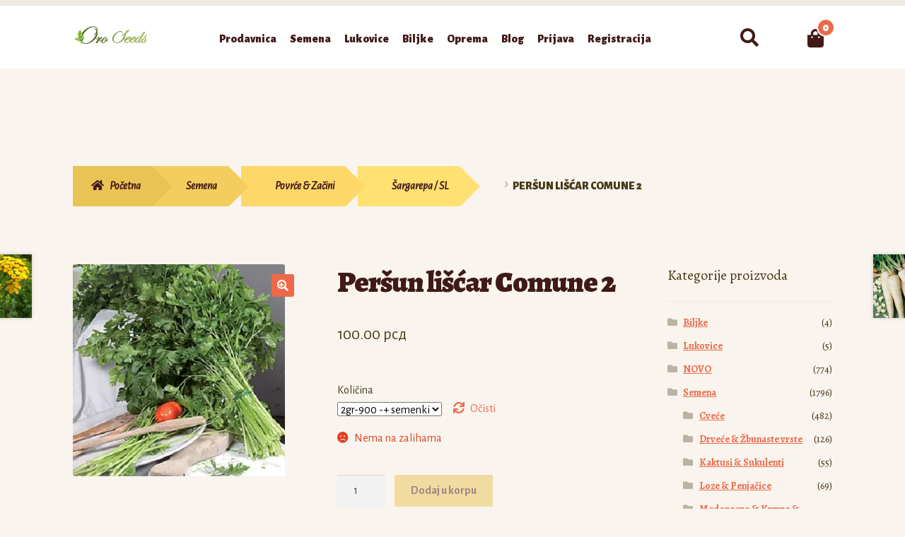

--- FILE ---
content_type: text/html; charset=UTF-8
request_url: https://oroseeds.rs/proizvod/persun-liscar-comune-2/
body_size: 98734
content:
<!doctype html>
<html dir="ltr" lang="sr-RS" prefix="og: https://ogp.me/ns#">
<head>
<meta charset="UTF-8">
<meta name="viewport" content="width=device-width, initial-scale=1">
<link rel="profile" href="http://gmpg.org/xfn/11">
<link rel="pingback" href="https://oroseeds.rs/xmlrpc.php">

<title>Peršun lišćar Comune 2 | Oro Seeds</title>
	<style>img:is([sizes="auto" i], [sizes^="auto," i]) { contain-intrinsic-size: 3000px 1500px }</style>
	
		<!-- All in One SEO 4.9.3 - aioseo.com -->
	<meta name="description" content="Family: Apiaceae Genus: Petroselinum Species: Crispum Peršun se gaji zbog zadebljalog korena i aromatičnog lišća koje se koristi kao dodatak jelima . Što se više orezuje , brže raste . Setva: U zatvorenom prostoru tokom cele godine na temperaturi preko 18°C, seme sejati u posudama na max 1cm dubine- posuti laganim supstratom. Zalivati umereno koliko" />
	<meta name="robots" content="max-image-preview:large" />
	<meta name="google-site-verification" content="vR4GJKwWYToVoK9_UGTnQZ37QG8GxrmrX3Q1MPwKo6w" />
	<link rel="canonical" href="https://oroseeds.rs/proizvod/persun-liscar-comune-2/" />
	<meta name="generator" content="All in One SEO (AIOSEO) 4.9.3" />
		<meta property="og:locale" content="sr_RS" />
		<meta property="og:site_name" content="Oro Seeds" />
		<meta property="og:type" content="article" />
		<meta property="og:title" content="Peršun lišćar Comune 2 | Oro Seeds" />
		<meta property="og:description" content="Family: Apiaceae Genus: Petroselinum Species: Crispum Peršun se gaji zbog zadebljalog korena i aromatičnog lišća koje se koristi kao dodatak jelima . Što se više orezuje , brže raste . Setva: U zatvorenom prostoru tokom cele godine na temperaturi preko 18°C, seme sejati u posudama na max 1cm dubine- posuti laganim supstratom. Zalivati umereno koliko" />
		<meta property="og:url" content="https://oroseeds.rs/proizvod/persun-liscar-comune-2/" />
		<meta property="og:image" content="https://oroseeds.rs/wp-content/uploads/2019/02/download-16-3-1.png" />
		<meta property="og:image:secure_url" content="https://oroseeds.rs/wp-content/uploads/2019/02/download-16-3-1.png" />
		<meta property="og:image:width" content="300" />
		<meta property="og:image:height" content="300" />
		<meta property="article:published_time" content="2019-02-09T22:59:19+00:00" />
		<meta property="article:modified_time" content="2026-01-24T15:32:38+00:00" />
		<meta name="twitter:card" content="summary_large_image" />
		<meta name="twitter:title" content="Peršun lišćar Comune 2 | Oro Seeds" />
		<meta name="twitter:description" content="Family: Apiaceae Genus: Petroselinum Species: Crispum Peršun se gaji zbog zadebljalog korena i aromatičnog lišća koje se koristi kao dodatak jelima . Što se više orezuje , brže raste . Setva: U zatvorenom prostoru tokom cele godine na temperaturi preko 18°C, seme sejati u posudama na max 1cm dubine- posuti laganim supstratom. Zalivati umereno koliko" />
		<meta name="twitter:image" content="https://oroseeds.rs/wp-content/uploads/2019/02/download-16-3-1.png" />
		<script type="application/ld+json" class="aioseo-schema">
			{"@context":"https:\/\/schema.org","@graph":[{"@type":"BreadcrumbList","@id":"https:\/\/oroseeds.rs\/proizvod\/persun-liscar-comune-2\/#breadcrumblist","itemListElement":[{"@type":"ListItem","@id":"https:\/\/oroseeds.rs#listItem","position":1,"name":"Home","item":"https:\/\/oroseeds.rs","nextItem":{"@type":"ListItem","@id":"https:\/\/oroseeds.rs\/prodavnica\/#listItem","name":"Prodavnica"}},{"@type":"ListItem","@id":"https:\/\/oroseeds.rs\/prodavnica\/#listItem","position":2,"name":"Prodavnica","item":"https:\/\/oroseeds.rs\/prodavnica\/","nextItem":{"@type":"ListItem","@id":"https:\/\/oroseeds.rs\/kategorija-proizvoda\/semena\/#listItem","name":"Semena"},"previousItem":{"@type":"ListItem","@id":"https:\/\/oroseeds.rs#listItem","name":"Home"}},{"@type":"ListItem","@id":"https:\/\/oroseeds.rs\/kategorija-proizvoda\/semena\/#listItem","position":3,"name":"Semena","item":"https:\/\/oroseeds.rs\/kategorija-proizvoda\/semena\/","nextItem":{"@type":"ListItem","@id":"https:\/\/oroseeds.rs\/kategorija-proizvoda\/semena\/povrce-zacini\/#listItem","name":"Povr\u0107e &amp; Za\u010dini"},"previousItem":{"@type":"ListItem","@id":"https:\/\/oroseeds.rs\/prodavnica\/#listItem","name":"Prodavnica"}},{"@type":"ListItem","@id":"https:\/\/oroseeds.rs\/kategorija-proizvoda\/semena\/povrce-zacini\/#listItem","position":4,"name":"Povr\u0107e &amp; Za\u010dini","item":"https:\/\/oroseeds.rs\/kategorija-proizvoda\/semena\/povrce-zacini\/","nextItem":{"@type":"ListItem","@id":"https:\/\/oroseeds.rs\/kategorija-proizvoda\/semena\/povrce-zacini\/sargarepa-sl\/#listItem","name":"\u0160argarepa \/ SL"},"previousItem":{"@type":"ListItem","@id":"https:\/\/oroseeds.rs\/kategorija-proizvoda\/semena\/#listItem","name":"Semena"}},{"@type":"ListItem","@id":"https:\/\/oroseeds.rs\/kategorija-proizvoda\/semena\/povrce-zacini\/sargarepa-sl\/#listItem","position":5,"name":"\u0160argarepa \/ SL","item":"https:\/\/oroseeds.rs\/kategorija-proizvoda\/semena\/povrce-zacini\/sargarepa-sl\/","nextItem":{"@type":"ListItem","@id":"https:\/\/oroseeds.rs\/proizvod\/persun-liscar-comune-2\/#listItem","name":"Per\u0161un li\u0161\u0107ar Comune 2"},"previousItem":{"@type":"ListItem","@id":"https:\/\/oroseeds.rs\/kategorija-proizvoda\/semena\/povrce-zacini\/#listItem","name":"Povr\u0107e &amp; Za\u010dini"}},{"@type":"ListItem","@id":"https:\/\/oroseeds.rs\/proizvod\/persun-liscar-comune-2\/#listItem","position":6,"name":"Per\u0161un li\u0161\u0107ar Comune 2","previousItem":{"@type":"ListItem","@id":"https:\/\/oroseeds.rs\/kategorija-proizvoda\/semena\/povrce-zacini\/sargarepa-sl\/#listItem","name":"\u0160argarepa \/ SL"}}]},{"@type":"Organization","@id":"https:\/\/oroseeds.rs\/#organization","name":"Oro Seeds","description":"Prodavnica semenskog i sadnog materijala.","url":"https:\/\/oroseeds.rs\/","logo":{"@type":"ImageObject","url":"https:\/\/oroseeds.rs\/","@id":"https:\/\/oroseeds.rs\/proizvod\/persun-liscar-comune-2\/#organizationLogo"},"image":{"@id":"https:\/\/oroseeds.rs\/proizvod\/persun-liscar-comune-2\/#organizationLogo"},"sameAs":["https:\/\/facebook.com\/","https:\/\/x.com\/","https:\/\/instagram.com\/","https:\/\/pinterest.com\/","https:\/\/youtube.com\/","https:\/\/linkedin.com\/in\/","https:\/\/en.wikipedia.org\/wiki\/","https:\/\/myspace.com\/"]},{"@type":"WebPage","@id":"https:\/\/oroseeds.rs\/proizvod\/persun-liscar-comune-2\/#webpage","url":"https:\/\/oroseeds.rs\/proizvod\/persun-liscar-comune-2\/","name":"Per\u0161un li\u0161\u0107ar Comune 2 | Oro Seeds","description":"Family: Apiaceae Genus: Petroselinum Species: Crispum Per\u0161un se gaji zbog zadebljalog korena i aromati\u010dnog li\u0161\u0107a koje se koristi kao dodatak jelima . \u0160to se vi\u0161e orezuje , br\u017ee raste . Setva: U zatvorenom prostoru tokom cele godine na temperaturi preko 18\u00b0C, seme sejati u posudama na max 1cm dubine- posuti laganim supstratom. Zalivati umereno koliko","inLanguage":"sr-RS","isPartOf":{"@id":"https:\/\/oroseeds.rs\/#website"},"breadcrumb":{"@id":"https:\/\/oroseeds.rs\/proizvod\/persun-liscar-comune-2\/#breadcrumblist"},"image":{"@type":"ImageObject","url":"https:\/\/oroseeds.rs\/wp-content\/uploads\/2019\/02\/download-16-3-1.png","@id":"https:\/\/oroseeds.rs\/proizvod\/persun-liscar-comune-2\/#mainImage","width":300,"height":300},"primaryImageOfPage":{"@id":"https:\/\/oroseeds.rs\/proizvod\/persun-liscar-comune-2\/#mainImage"},"datePublished":"2019-02-09T23:59:19+01:00","dateModified":"2026-01-24T16:32:38+01:00"},{"@type":"WebSite","@id":"https:\/\/oroseeds.rs\/#website","url":"https:\/\/oroseeds.rs\/","name":"Oro Seeds","description":"Prodavnica semenskog i sadnog materijala.","inLanguage":"sr-RS","publisher":{"@id":"https:\/\/oroseeds.rs\/#organization"}}]}
		</script>
		<!-- All in One SEO -->

<link rel='dns-prefetch' href='//fonts.googleapis.com' />
<link rel="alternate" type="application/rss+xml" title="Oro Seeds &raquo; dovod" href="https://oroseeds.rs/feed/" />
<link rel="alternate" type="application/rss+xml" title="Oro Seeds &raquo; dovod komentara" href="https://oroseeds.rs/comments/feed/" />
<link rel="alternate" type="application/rss+xml" title="Oro Seeds &raquo; dovod komentara na Peršun lišćar Comune 2" href="https://oroseeds.rs/proizvod/persun-liscar-comune-2/feed/" />
<script>
window._wpemojiSettings = {"baseUrl":"https:\/\/s.w.org\/images\/core\/emoji\/16.0.1\/72x72\/","ext":".png","svgUrl":"https:\/\/s.w.org\/images\/core\/emoji\/16.0.1\/svg\/","svgExt":".svg","source":{"concatemoji":"https:\/\/oroseeds.rs\/wp-includes\/js\/wp-emoji-release.min.js?ver=6.8.3"}};
/*! This file is auto-generated */
!function(s,n){var o,i,e;function c(e){try{var t={supportTests:e,timestamp:(new Date).valueOf()};sessionStorage.setItem(o,JSON.stringify(t))}catch(e){}}function p(e,t,n){e.clearRect(0,0,e.canvas.width,e.canvas.height),e.fillText(t,0,0);var t=new Uint32Array(e.getImageData(0,0,e.canvas.width,e.canvas.height).data),a=(e.clearRect(0,0,e.canvas.width,e.canvas.height),e.fillText(n,0,0),new Uint32Array(e.getImageData(0,0,e.canvas.width,e.canvas.height).data));return t.every(function(e,t){return e===a[t]})}function u(e,t){e.clearRect(0,0,e.canvas.width,e.canvas.height),e.fillText(t,0,0);for(var n=e.getImageData(16,16,1,1),a=0;a<n.data.length;a++)if(0!==n.data[a])return!1;return!0}function f(e,t,n,a){switch(t){case"flag":return n(e,"\ud83c\udff3\ufe0f\u200d\u26a7\ufe0f","\ud83c\udff3\ufe0f\u200b\u26a7\ufe0f")?!1:!n(e,"\ud83c\udde8\ud83c\uddf6","\ud83c\udde8\u200b\ud83c\uddf6")&&!n(e,"\ud83c\udff4\udb40\udc67\udb40\udc62\udb40\udc65\udb40\udc6e\udb40\udc67\udb40\udc7f","\ud83c\udff4\u200b\udb40\udc67\u200b\udb40\udc62\u200b\udb40\udc65\u200b\udb40\udc6e\u200b\udb40\udc67\u200b\udb40\udc7f");case"emoji":return!a(e,"\ud83e\udedf")}return!1}function g(e,t,n,a){var r="undefined"!=typeof WorkerGlobalScope&&self instanceof WorkerGlobalScope?new OffscreenCanvas(300,150):s.createElement("canvas"),o=r.getContext("2d",{willReadFrequently:!0}),i=(o.textBaseline="top",o.font="600 32px Arial",{});return e.forEach(function(e){i[e]=t(o,e,n,a)}),i}function t(e){var t=s.createElement("script");t.src=e,t.defer=!0,s.head.appendChild(t)}"undefined"!=typeof Promise&&(o="wpEmojiSettingsSupports",i=["flag","emoji"],n.supports={everything:!0,everythingExceptFlag:!0},e=new Promise(function(e){s.addEventListener("DOMContentLoaded",e,{once:!0})}),new Promise(function(t){var n=function(){try{var e=JSON.parse(sessionStorage.getItem(o));if("object"==typeof e&&"number"==typeof e.timestamp&&(new Date).valueOf()<e.timestamp+604800&&"object"==typeof e.supportTests)return e.supportTests}catch(e){}return null}();if(!n){if("undefined"!=typeof Worker&&"undefined"!=typeof OffscreenCanvas&&"undefined"!=typeof URL&&URL.createObjectURL&&"undefined"!=typeof Blob)try{var e="postMessage("+g.toString()+"("+[JSON.stringify(i),f.toString(),p.toString(),u.toString()].join(",")+"));",a=new Blob([e],{type:"text/javascript"}),r=new Worker(URL.createObjectURL(a),{name:"wpTestEmojiSupports"});return void(r.onmessage=function(e){c(n=e.data),r.terminate(),t(n)})}catch(e){}c(n=g(i,f,p,u))}t(n)}).then(function(e){for(var t in e)n.supports[t]=e[t],n.supports.everything=n.supports.everything&&n.supports[t],"flag"!==t&&(n.supports.everythingExceptFlag=n.supports.everythingExceptFlag&&n.supports[t]);n.supports.everythingExceptFlag=n.supports.everythingExceptFlag&&!n.supports.flag,n.DOMReady=!1,n.readyCallback=function(){n.DOMReady=!0}}).then(function(){return e}).then(function(){var e;n.supports.everything||(n.readyCallback(),(e=n.source||{}).concatemoji?t(e.concatemoji):e.wpemoji&&e.twemoji&&(t(e.twemoji),t(e.wpemoji)))}))}((window,document),window._wpemojiSettings);
</script>
<style id='wp-emoji-styles-inline-css'>

	img.wp-smiley, img.emoji {
		display: inline !important;
		border: none !important;
		box-shadow: none !important;
		height: 1em !important;
		width: 1em !important;
		margin: 0 0.07em !important;
		vertical-align: -0.1em !important;
		background: none !important;
		padding: 0 !important;
	}
</style>
<link rel='stylesheet' id='wp-block-library-css' href='https://oroseeds.rs/wp-includes/css/dist/block-library/style.min.css?ver=6.8.3' media='all' />
<style id='wp-block-library-theme-inline-css'>
.wp-block-audio :where(figcaption){color:#555;font-size:13px;text-align:center}.is-dark-theme .wp-block-audio :where(figcaption){color:#ffffffa6}.wp-block-audio{margin:0 0 1em}.wp-block-code{border:1px solid #ccc;border-radius:4px;font-family:Menlo,Consolas,monaco,monospace;padding:.8em 1em}.wp-block-embed :where(figcaption){color:#555;font-size:13px;text-align:center}.is-dark-theme .wp-block-embed :where(figcaption){color:#ffffffa6}.wp-block-embed{margin:0 0 1em}.blocks-gallery-caption{color:#555;font-size:13px;text-align:center}.is-dark-theme .blocks-gallery-caption{color:#ffffffa6}:root :where(.wp-block-image figcaption){color:#555;font-size:13px;text-align:center}.is-dark-theme :root :where(.wp-block-image figcaption){color:#ffffffa6}.wp-block-image{margin:0 0 1em}.wp-block-pullquote{border-bottom:4px solid;border-top:4px solid;color:currentColor;margin-bottom:1.75em}.wp-block-pullquote cite,.wp-block-pullquote footer,.wp-block-pullquote__citation{color:currentColor;font-size:.8125em;font-style:normal;text-transform:uppercase}.wp-block-quote{border-left:.25em solid;margin:0 0 1.75em;padding-left:1em}.wp-block-quote cite,.wp-block-quote footer{color:currentColor;font-size:.8125em;font-style:normal;position:relative}.wp-block-quote:where(.has-text-align-right){border-left:none;border-right:.25em solid;padding-left:0;padding-right:1em}.wp-block-quote:where(.has-text-align-center){border:none;padding-left:0}.wp-block-quote.is-large,.wp-block-quote.is-style-large,.wp-block-quote:where(.is-style-plain){border:none}.wp-block-search .wp-block-search__label{font-weight:700}.wp-block-search__button{border:1px solid #ccc;padding:.375em .625em}:where(.wp-block-group.has-background){padding:1.25em 2.375em}.wp-block-separator.has-css-opacity{opacity:.4}.wp-block-separator{border:none;border-bottom:2px solid;margin-left:auto;margin-right:auto}.wp-block-separator.has-alpha-channel-opacity{opacity:1}.wp-block-separator:not(.is-style-wide):not(.is-style-dots){width:100px}.wp-block-separator.has-background:not(.is-style-dots){border-bottom:none;height:1px}.wp-block-separator.has-background:not(.is-style-wide):not(.is-style-dots){height:2px}.wp-block-table{margin:0 0 1em}.wp-block-table td,.wp-block-table th{word-break:normal}.wp-block-table :where(figcaption){color:#555;font-size:13px;text-align:center}.is-dark-theme .wp-block-table :where(figcaption){color:#ffffffa6}.wp-block-video :where(figcaption){color:#555;font-size:13px;text-align:center}.is-dark-theme .wp-block-video :where(figcaption){color:#ffffffa6}.wp-block-video{margin:0 0 1em}:root :where(.wp-block-template-part.has-background){margin-bottom:0;margin-top:0;padding:1.25em 2.375em}
</style>
<style id='classic-theme-styles-inline-css'>
/*! This file is auto-generated */
.wp-block-button__link{color:#fff;background-color:#32373c;border-radius:9999px;box-shadow:none;text-decoration:none;padding:calc(.667em + 2px) calc(1.333em + 2px);font-size:1.125em}.wp-block-file__button{background:#32373c;color:#fff;text-decoration:none}
</style>
<link rel='stylesheet' id='aioseo/css/src/vue/standalone/blocks/table-of-contents/global.scss-css' href='https://oroseeds.rs/wp-content/plugins/all-in-one-seo-pack/dist/Lite/assets/css/table-of-contents/global.e90f6d47.css?ver=4.9.3' media='all' />
<style id='ce4wp-subscribe-style-inline-css'>
.wp-block-ce4wp-subscribe{max-width:840px;margin:0 auto}.wp-block-ce4wp-subscribe .title{margin-bottom:0}.wp-block-ce4wp-subscribe .subTitle{margin-top:0;font-size:0.8em}.wp-block-ce4wp-subscribe .disclaimer{margin-top:5px;font-size:0.8em}.wp-block-ce4wp-subscribe .disclaimer .disclaimer-label{margin-left:10px}.wp-block-ce4wp-subscribe .inputBlock{width:100%;margin-bottom:10px}.wp-block-ce4wp-subscribe .inputBlock input{width:100%}.wp-block-ce4wp-subscribe .inputBlock label{display:inline-block}.wp-block-ce4wp-subscribe .submit-button{margin-top:25px;display:block}.wp-block-ce4wp-subscribe .required-text{display:inline-block;margin:0;padding:0;margin-left:0.3em}.wp-block-ce4wp-subscribe .onSubmission{height:0;max-width:840px;margin:0 auto}.wp-block-ce4wp-subscribe .firstNameSummary .lastNameSummary{text-transform:capitalize}.wp-block-ce4wp-subscribe .ce4wp-inline-notification{display:flex;flex-direction:row;align-items:center;padding:13px 10px;width:100%;height:40px;border-style:solid;border-color:orange;border-width:1px;border-left-width:4px;border-radius:3px;background:rgba(255,133,15,0.1);flex:none;order:0;flex-grow:1;margin:0px 0px}.wp-block-ce4wp-subscribe .ce4wp-inline-warning-text{font-style:normal;font-weight:normal;font-size:16px;line-height:20px;display:flex;align-items:center;color:#571600;margin-left:9px}.wp-block-ce4wp-subscribe .ce4wp-inline-warning-icon{color:orange}.wp-block-ce4wp-subscribe .ce4wp-inline-warning-arrow{color:#571600;margin-left:auto}.wp-block-ce4wp-subscribe .ce4wp-banner-clickable{cursor:pointer}.ce4wp-link{cursor:pointer}

.no-flex{display:block}.sub-header{margin-bottom:1em}


</style>
<link rel='stylesheet' id='storefront-gutenberg-blocks-css' href='https://oroseeds.rs/wp-content/themes/storefront/assets/css/base/gutenberg-blocks.css?ver=4.6.1' media='all' />
<style id='storefront-gutenberg-blocks-inline-css'>

				.wp-block-button__link:not(.has-text-color) {
					color: #ffffff;
				}

				.wp-block-button__link:not(.has-text-color):hover,
				.wp-block-button__link:not(.has-text-color):focus,
				.wp-block-button__link:not(.has-text-color):active {
					color: #ffffff;
				}

				.wp-block-button__link:not(.has-background) {
					background-color: #EE6948;
				}

				.wp-block-button__link:not(.has-background):hover,
				.wp-block-button__link:not(.has-background):focus,
				.wp-block-button__link:not(.has-background):active {
					border-color: #d5502f;
					background-color: #d5502f;
				}

				.wc-block-grid__products .wc-block-grid__product .wp-block-button__link {
					background-color: #EE6948;
					border-color: #EE6948;
					color: #ffffff;
				}

				.wp-block-quote footer,
				.wp-block-quote cite,
				.wp-block-quote__citation {
					color: #4B3918;
				}

				.wp-block-pullquote cite,
				.wp-block-pullquote footer,
				.wp-block-pullquote__citation {
					color: #4B3918;
				}

				.wp-block-image figcaption {
					color: #4B3918;
				}

				.wp-block-separator.is-style-dots::before {
					color: #401A18;
				}

				.wp-block-file a.wp-block-file__button {
					color: #ffffff;
					background-color: #EE6948;
					border-color: #EE6948;
				}

				.wp-block-file a.wp-block-file__button:hover,
				.wp-block-file a.wp-block-file__button:focus,
				.wp-block-file a.wp-block-file__button:active {
					color: #ffffff;
					background-color: #d5502f;
				}

				.wp-block-code,
				.wp-block-preformatted pre {
					color: #4B3918;
				}

				.wp-block-table:not( .has-background ):not( .is-style-stripes ) tbody tr:nth-child(2n) td {
					background-color: #f7f2ec;
				}

				.wp-block-cover .wp-block-cover__inner-container h1:not(.has-text-color),
				.wp-block-cover .wp-block-cover__inner-container h2:not(.has-text-color),
				.wp-block-cover .wp-block-cover__inner-container h3:not(.has-text-color),
				.wp-block-cover .wp-block-cover__inner-container h4:not(.has-text-color),
				.wp-block-cover .wp-block-cover__inner-container h5:not(.has-text-color),
				.wp-block-cover .wp-block-cover__inner-container h6:not(.has-text-color) {
					color: #000000;
				}

				.wc-block-components-price-slider__range-input-progress,
				.rtl .wc-block-components-price-slider__range-input-progress {
					--range-color: #EE6948;
				}

				/* Target only IE11 */
				@media all and (-ms-high-contrast: none), (-ms-high-contrast: active) {
					.wc-block-components-price-slider__range-input-progress {
						background: #EE6948;
					}
				}

				.wc-block-components-button:not(.is-link) {
					background-color: #EAC355;
					color: #421A17;
				}

				.wc-block-components-button:not(.is-link):hover,
				.wc-block-components-button:not(.is-link):focus,
				.wc-block-components-button:not(.is-link):active {
					background-color: #d1aa3c;
					color: #421A17;
				}

				.wc-block-components-button:not(.is-link):disabled {
					background-color: #EAC355;
					color: #421A17;
				}

				.wc-block-cart__submit-container {
					background-color: #F9F4EE;
				}

				.wc-block-cart__submit-container::before {
					color: rgba(214,209,203,0.5);
				}

				.wc-block-components-order-summary-item__quantity {
					background-color: #F9F4EE;
					border-color: #4B3918;
					box-shadow: 0 0 0 2px #F9F4EE;
					color: #4B3918;
				}
			
</style>
<style id='global-styles-inline-css'>
:root{--wp--preset--aspect-ratio--square: 1;--wp--preset--aspect-ratio--4-3: 4/3;--wp--preset--aspect-ratio--3-4: 3/4;--wp--preset--aspect-ratio--3-2: 3/2;--wp--preset--aspect-ratio--2-3: 2/3;--wp--preset--aspect-ratio--16-9: 16/9;--wp--preset--aspect-ratio--9-16: 9/16;--wp--preset--color--black: #000000;--wp--preset--color--cyan-bluish-gray: #abb8c3;--wp--preset--color--white: #ffffff;--wp--preset--color--pale-pink: #f78da7;--wp--preset--color--vivid-red: #cf2e2e;--wp--preset--color--luminous-vivid-orange: #ff6900;--wp--preset--color--luminous-vivid-amber: #fcb900;--wp--preset--color--light-green-cyan: #7bdcb5;--wp--preset--color--vivid-green-cyan: #00d084;--wp--preset--color--pale-cyan-blue: #8ed1fc;--wp--preset--color--vivid-cyan-blue: #0693e3;--wp--preset--color--vivid-purple: #9b51e0;--wp--preset--gradient--vivid-cyan-blue-to-vivid-purple: linear-gradient(135deg,rgba(6,147,227,1) 0%,rgb(155,81,224) 100%);--wp--preset--gradient--light-green-cyan-to-vivid-green-cyan: linear-gradient(135deg,rgb(122,220,180) 0%,rgb(0,208,130) 100%);--wp--preset--gradient--luminous-vivid-amber-to-luminous-vivid-orange: linear-gradient(135deg,rgba(252,185,0,1) 0%,rgba(255,105,0,1) 100%);--wp--preset--gradient--luminous-vivid-orange-to-vivid-red: linear-gradient(135deg,rgba(255,105,0,1) 0%,rgb(207,46,46) 100%);--wp--preset--gradient--very-light-gray-to-cyan-bluish-gray: linear-gradient(135deg,rgb(238,238,238) 0%,rgb(169,184,195) 100%);--wp--preset--gradient--cool-to-warm-spectrum: linear-gradient(135deg,rgb(74,234,220) 0%,rgb(151,120,209) 20%,rgb(207,42,186) 40%,rgb(238,44,130) 60%,rgb(251,105,98) 80%,rgb(254,248,76) 100%);--wp--preset--gradient--blush-light-purple: linear-gradient(135deg,rgb(255,206,236) 0%,rgb(152,150,240) 100%);--wp--preset--gradient--blush-bordeaux: linear-gradient(135deg,rgb(254,205,165) 0%,rgb(254,45,45) 50%,rgb(107,0,62) 100%);--wp--preset--gradient--luminous-dusk: linear-gradient(135deg,rgb(255,203,112) 0%,rgb(199,81,192) 50%,rgb(65,88,208) 100%);--wp--preset--gradient--pale-ocean: linear-gradient(135deg,rgb(255,245,203) 0%,rgb(182,227,212) 50%,rgb(51,167,181) 100%);--wp--preset--gradient--electric-grass: linear-gradient(135deg,rgb(202,248,128) 0%,rgb(113,206,126) 100%);--wp--preset--gradient--midnight: linear-gradient(135deg,rgb(2,3,129) 0%,rgb(40,116,252) 100%);--wp--preset--font-size--small: 14px;--wp--preset--font-size--medium: 23px;--wp--preset--font-size--large: 26px;--wp--preset--font-size--x-large: 42px;--wp--preset--font-size--normal: 16px;--wp--preset--font-size--huge: 37px;--wp--preset--spacing--20: 0.44rem;--wp--preset--spacing--30: 0.67rem;--wp--preset--spacing--40: 1rem;--wp--preset--spacing--50: 1.5rem;--wp--preset--spacing--60: 2.25rem;--wp--preset--spacing--70: 3.38rem;--wp--preset--spacing--80: 5.06rem;--wp--preset--shadow--natural: 6px 6px 9px rgba(0, 0, 0, 0.2);--wp--preset--shadow--deep: 12px 12px 50px rgba(0, 0, 0, 0.4);--wp--preset--shadow--sharp: 6px 6px 0px rgba(0, 0, 0, 0.2);--wp--preset--shadow--outlined: 6px 6px 0px -3px rgba(255, 255, 255, 1), 6px 6px rgba(0, 0, 0, 1);--wp--preset--shadow--crisp: 6px 6px 0px rgba(0, 0, 0, 1);}:root :where(.is-layout-flow) > :first-child{margin-block-start: 0;}:root :where(.is-layout-flow) > :last-child{margin-block-end: 0;}:root :where(.is-layout-flow) > *{margin-block-start: 24px;margin-block-end: 0;}:root :where(.is-layout-constrained) > :first-child{margin-block-start: 0;}:root :where(.is-layout-constrained) > :last-child{margin-block-end: 0;}:root :where(.is-layout-constrained) > *{margin-block-start: 24px;margin-block-end: 0;}:root :where(.is-layout-flex){gap: 24px;}:root :where(.is-layout-grid){gap: 24px;}body .is-layout-flex{display: flex;}.is-layout-flex{flex-wrap: wrap;align-items: center;}.is-layout-flex > :is(*, div){margin: 0;}body .is-layout-grid{display: grid;}.is-layout-grid > :is(*, div){margin: 0;}.has-black-color{color: var(--wp--preset--color--black) !important;}.has-cyan-bluish-gray-color{color: var(--wp--preset--color--cyan-bluish-gray) !important;}.has-white-color{color: var(--wp--preset--color--white) !important;}.has-pale-pink-color{color: var(--wp--preset--color--pale-pink) !important;}.has-vivid-red-color{color: var(--wp--preset--color--vivid-red) !important;}.has-luminous-vivid-orange-color{color: var(--wp--preset--color--luminous-vivid-orange) !important;}.has-luminous-vivid-amber-color{color: var(--wp--preset--color--luminous-vivid-amber) !important;}.has-light-green-cyan-color{color: var(--wp--preset--color--light-green-cyan) !important;}.has-vivid-green-cyan-color{color: var(--wp--preset--color--vivid-green-cyan) !important;}.has-pale-cyan-blue-color{color: var(--wp--preset--color--pale-cyan-blue) !important;}.has-vivid-cyan-blue-color{color: var(--wp--preset--color--vivid-cyan-blue) !important;}.has-vivid-purple-color{color: var(--wp--preset--color--vivid-purple) !important;}.has-black-background-color{background-color: var(--wp--preset--color--black) !important;}.has-cyan-bluish-gray-background-color{background-color: var(--wp--preset--color--cyan-bluish-gray) !important;}.has-white-background-color{background-color: var(--wp--preset--color--white) !important;}.has-pale-pink-background-color{background-color: var(--wp--preset--color--pale-pink) !important;}.has-vivid-red-background-color{background-color: var(--wp--preset--color--vivid-red) !important;}.has-luminous-vivid-orange-background-color{background-color: var(--wp--preset--color--luminous-vivid-orange) !important;}.has-luminous-vivid-amber-background-color{background-color: var(--wp--preset--color--luminous-vivid-amber) !important;}.has-light-green-cyan-background-color{background-color: var(--wp--preset--color--light-green-cyan) !important;}.has-vivid-green-cyan-background-color{background-color: var(--wp--preset--color--vivid-green-cyan) !important;}.has-pale-cyan-blue-background-color{background-color: var(--wp--preset--color--pale-cyan-blue) !important;}.has-vivid-cyan-blue-background-color{background-color: var(--wp--preset--color--vivid-cyan-blue) !important;}.has-vivid-purple-background-color{background-color: var(--wp--preset--color--vivid-purple) !important;}.has-black-border-color{border-color: var(--wp--preset--color--black) !important;}.has-cyan-bluish-gray-border-color{border-color: var(--wp--preset--color--cyan-bluish-gray) !important;}.has-white-border-color{border-color: var(--wp--preset--color--white) !important;}.has-pale-pink-border-color{border-color: var(--wp--preset--color--pale-pink) !important;}.has-vivid-red-border-color{border-color: var(--wp--preset--color--vivid-red) !important;}.has-luminous-vivid-orange-border-color{border-color: var(--wp--preset--color--luminous-vivid-orange) !important;}.has-luminous-vivid-amber-border-color{border-color: var(--wp--preset--color--luminous-vivid-amber) !important;}.has-light-green-cyan-border-color{border-color: var(--wp--preset--color--light-green-cyan) !important;}.has-vivid-green-cyan-border-color{border-color: var(--wp--preset--color--vivid-green-cyan) !important;}.has-pale-cyan-blue-border-color{border-color: var(--wp--preset--color--pale-cyan-blue) !important;}.has-vivid-cyan-blue-border-color{border-color: var(--wp--preset--color--vivid-cyan-blue) !important;}.has-vivid-purple-border-color{border-color: var(--wp--preset--color--vivid-purple) !important;}.has-vivid-cyan-blue-to-vivid-purple-gradient-background{background: var(--wp--preset--gradient--vivid-cyan-blue-to-vivid-purple) !important;}.has-light-green-cyan-to-vivid-green-cyan-gradient-background{background: var(--wp--preset--gradient--light-green-cyan-to-vivid-green-cyan) !important;}.has-luminous-vivid-amber-to-luminous-vivid-orange-gradient-background{background: var(--wp--preset--gradient--luminous-vivid-amber-to-luminous-vivid-orange) !important;}.has-luminous-vivid-orange-to-vivid-red-gradient-background{background: var(--wp--preset--gradient--luminous-vivid-orange-to-vivid-red) !important;}.has-very-light-gray-to-cyan-bluish-gray-gradient-background{background: var(--wp--preset--gradient--very-light-gray-to-cyan-bluish-gray) !important;}.has-cool-to-warm-spectrum-gradient-background{background: var(--wp--preset--gradient--cool-to-warm-spectrum) !important;}.has-blush-light-purple-gradient-background{background: var(--wp--preset--gradient--blush-light-purple) !important;}.has-blush-bordeaux-gradient-background{background: var(--wp--preset--gradient--blush-bordeaux) !important;}.has-luminous-dusk-gradient-background{background: var(--wp--preset--gradient--luminous-dusk) !important;}.has-pale-ocean-gradient-background{background: var(--wp--preset--gradient--pale-ocean) !important;}.has-electric-grass-gradient-background{background: var(--wp--preset--gradient--electric-grass) !important;}.has-midnight-gradient-background{background: var(--wp--preset--gradient--midnight) !important;}.has-small-font-size{font-size: var(--wp--preset--font-size--small) !important;}.has-medium-font-size{font-size: var(--wp--preset--font-size--medium) !important;}.has-large-font-size{font-size: var(--wp--preset--font-size--large) !important;}.has-x-large-font-size{font-size: var(--wp--preset--font-size--x-large) !important;}
:root :where(.wp-block-pullquote){font-size: 1.5em;line-height: 1.6;}
</style>
<link rel='stylesheet' id='theme-my-login-css' href='https://oroseeds.rs/wp-content/plugins/theme-my-login/assets/styles/theme-my-login.min.css?ver=7.1.14' media='all' />
<link rel='stylesheet' id='photoswipe-css' href='https://oroseeds.rs/wp-content/plugins/woocommerce/assets/css/photoswipe/photoswipe.min.css?ver=10.4.3' media='all' />
<link rel='stylesheet' id='photoswipe-default-skin-css' href='https://oroseeds.rs/wp-content/plugins/woocommerce/assets/css/photoswipe/default-skin/default-skin.min.css?ver=10.4.3' media='all' />
<style id='woocommerce-inline-inline-css'>
.woocommerce form .form-row .required { visibility: visible; }
</style>
<link rel='stylesheet' id='storefront-style-css' href='https://oroseeds.rs/wp-content/themes/storefront/style.css?ver=4.6.1' media='all' />
<style id='storefront-style-inline-css'>

			.main-navigation ul li a,
			.site-title a,
			ul.menu li a,
			.site-branding h1 a,
			button.menu-toggle,
			button.menu-toggle:hover,
			.handheld-navigation .dropdown-toggle {
				color: #411A17;
			}

			button.menu-toggle,
			button.menu-toggle:hover {
				border-color: #411A17;
			}

			.main-navigation ul li a:hover,
			.main-navigation ul li:hover > a,
			.site-title a:hover,
			.site-header ul.menu li.current-menu-item > a {
				color: #825b58;
			}

			table:not( .has-background ) th {
				background-color: #f2ede7;
			}

			table:not( .has-background ) tbody td {
				background-color: #f7f2ec;
			}

			table:not( .has-background ) tbody tr:nth-child(2n) td,
			fieldset,
			fieldset legend {
				background-color: #f5f0ea;
			}

			.site-header,
			.secondary-navigation ul ul,
			.main-navigation ul.menu > li.menu-item-has-children:after,
			.secondary-navigation ul.menu ul,
			.storefront-handheld-footer-bar,
			.storefront-handheld-footer-bar ul li > a,
			.storefront-handheld-footer-bar ul li.search .site-search,
			button.menu-toggle,
			button.menu-toggle:hover {
				background-color: #FFFFFF;
			}

			p.site-description,
			.site-header,
			.storefront-handheld-footer-bar {
				color: #666666;
			}

			button.menu-toggle:after,
			button.menu-toggle:before,
			button.menu-toggle span:before {
				background-color: #411A17;
			}

			h1, h2, h3, h4, h5, h6, .wc-block-grid__product-title {
				color: #401A18;
			}

			.widget h1 {
				border-bottom-color: #401A18;
			}

			body,
			.secondary-navigation a {
				color: #4B3918;
			}

			.widget-area .widget a,
			.hentry .entry-header .posted-on a,
			.hentry .entry-header .post-author a,
			.hentry .entry-header .post-comments a,
			.hentry .entry-header .byline a {
				color: #503e1d;
			}

			a {
				color: #EE6948;
			}

			a:focus,
			button:focus,
			.button.alt:focus,
			input:focus,
			textarea:focus,
			input[type="button"]:focus,
			input[type="reset"]:focus,
			input[type="submit"]:focus,
			input[type="email"]:focus,
			input[type="tel"]:focus,
			input[type="url"]:focus,
			input[type="password"]:focus,
			input[type="search"]:focus {
				outline-color: #EE6948;
			}

			button, input[type="button"], input[type="reset"], input[type="submit"], .button, .widget a.button {
				background-color: #EE6948;
				border-color: #EE6948;
				color: #ffffff;
			}

			button:hover, input[type="button"]:hover, input[type="reset"]:hover, input[type="submit"]:hover, .button:hover, .widget a.button:hover {
				background-color: #d5502f;
				border-color: #d5502f;
				color: #ffffff;
			}

			button.alt, input[type="button"].alt, input[type="reset"].alt, input[type="submit"].alt, .button.alt, .widget-area .widget a.button.alt {
				background-color: #EAC355;
				border-color: #EAC355;
				color: #421A17;
			}

			button.alt:hover, input[type="button"].alt:hover, input[type="reset"].alt:hover, input[type="submit"].alt:hover, .button.alt:hover, .widget-area .widget a.button.alt:hover {
				background-color: #d1aa3c;
				border-color: #d1aa3c;
				color: #421A17;
			}

			.pagination .page-numbers li .page-numbers.current {
				background-color: #e0dbd5;
				color: #412f0e;
			}

			#comments .comment-list .comment-content .comment-text {
				background-color: #f2ede7;
			}

			.site-footer {
				background-color: #EEEBE2;
				color: #4B3918;
			}

			.site-footer a:not(.button):not(.components-button) {
				color: #333333;
			}

			.site-footer .storefront-handheld-footer-bar a:not(.button):not(.components-button) {
				color: #411A17;
			}

			.site-footer h1, .site-footer h2, .site-footer h3, .site-footer h4, .site-footer h5, .site-footer h6, .site-footer .widget .widget-title, .site-footer .widget .widgettitle {
				color: #401A18;
			}

			.page-template-template-homepage.has-post-thumbnail .type-page.has-post-thumbnail .entry-title {
				color: #000000;
			}

			.page-template-template-homepage.has-post-thumbnail .type-page.has-post-thumbnail .entry-content {
				color: #000000;
			}

			@media screen and ( min-width: 768px ) {
				.secondary-navigation ul.menu a:hover {
					color: #7f7f7f;
				}

				.secondary-navigation ul.menu a {
					color: #666666;
				}

				.main-navigation ul.menu ul.sub-menu,
				.main-navigation ul.nav-menu ul.children {
					background-color: #f0f0f0;
				}

				.site-header {
					border-bottom-color: #f0f0f0;
				}
			}
</style>
<link rel='stylesheet' id='storefront-icons-css' href='https://oroseeds.rs/wp-content/themes/storefront/assets/css/base/icons.css?ver=4.6.1' media='all' />
<link rel='stylesheet' id='storefront-fonts-css' href='https://fonts.googleapis.com/css?family=Alegreya%3A400%2C400italic%2C700%2C900%7CAlegreya+Sans%3A400%2C400italic%2C700%2C900&#038;subset=latin%2Clatin-ext&#038;ver=4.6.1' media='all' />
<link rel='stylesheet' id='storefront-woocommerce-style-css' href='https://oroseeds.rs/wp-content/themes/storefront/assets/css/woocommerce/woocommerce.css?ver=4.6.1' media='all' />
<style id='storefront-woocommerce-style-inline-css'>
@font-face {
				font-family: star;
				src: url(https://oroseeds.rs/wp-content/plugins/woocommerce/assets/fonts/star.eot);
				src:
					url(https://oroseeds.rs/wp-content/plugins/woocommerce/assets/fonts/star.eot?#iefix) format("embedded-opentype"),
					url(https://oroseeds.rs/wp-content/plugins/woocommerce/assets/fonts/star.woff) format("woff"),
					url(https://oroseeds.rs/wp-content/plugins/woocommerce/assets/fonts/star.ttf) format("truetype"),
					url(https://oroseeds.rs/wp-content/plugins/woocommerce/assets/fonts/star.svg#star) format("svg");
				font-weight: 400;
				font-style: normal;
			}
			@font-face {
				font-family: WooCommerce;
				src: url(https://oroseeds.rs/wp-content/plugins/woocommerce/assets/fonts/WooCommerce.eot);
				src:
					url(https://oroseeds.rs/wp-content/plugins/woocommerce/assets/fonts/WooCommerce.eot?#iefix) format("embedded-opentype"),
					url(https://oroseeds.rs/wp-content/plugins/woocommerce/assets/fonts/WooCommerce.woff) format("woff"),
					url(https://oroseeds.rs/wp-content/plugins/woocommerce/assets/fonts/WooCommerce.ttf) format("truetype"),
					url(https://oroseeds.rs/wp-content/plugins/woocommerce/assets/fonts/WooCommerce.svg#WooCommerce) format("svg");
				font-weight: 400;
				font-style: normal;
			}

			a.cart-contents,
			.site-header-cart .widget_shopping_cart a {
				color: #411A17;
			}

			a.cart-contents:hover,
			.site-header-cart .widget_shopping_cart a:hover,
			.site-header-cart:hover > li > a {
				color: #825b58;
			}

			table.cart td.product-remove,
			table.cart td.actions {
				border-top-color: #F9F4EE;
			}

			.storefront-handheld-footer-bar ul li.cart .count {
				background-color: #411A17;
				color: #FFFFFF;
				border-color: #FFFFFF;
			}

			.woocommerce-tabs ul.tabs li.active a,
			ul.products li.product .price,
			.onsale,
			.wc-block-grid__product-onsale,
			.widget_search form:before,
			.widget_product_search form:before {
				color: #4B3918;
			}

			.woocommerce-breadcrumb a,
			a.woocommerce-review-link,
			.product_meta a {
				color: #503e1d;
			}

			.wc-block-grid__product-onsale,
			.onsale {
				border-color: #4B3918;
			}

			.star-rating span:before,
			.quantity .plus, .quantity .minus,
			p.stars a:hover:after,
			p.stars a:after,
			.star-rating span:before,
			#payment .payment_methods li input[type=radio]:first-child:checked+label:before {
				color: #EE6948;
			}

			.widget_price_filter .ui-slider .ui-slider-range,
			.widget_price_filter .ui-slider .ui-slider-handle {
				background-color: #EE6948;
			}

			.order_details {
				background-color: #f2ede7;
			}

			.order_details > li {
				border-bottom: 1px dotted #ddd8d2;
			}

			.order_details:before,
			.order_details:after {
				background: -webkit-linear-gradient(transparent 0,transparent 0),-webkit-linear-gradient(135deg,#f2ede7 33.33%,transparent 33.33%),-webkit-linear-gradient(45deg,#f2ede7 33.33%,transparent 33.33%)
			}

			#order_review {
				background-color: #F9F4EE;
			}

			#payment .payment_methods > li .payment_box,
			#payment .place-order {
				background-color: #f4efe9;
			}

			#payment .payment_methods > li:not(.woocommerce-notice) {
				background-color: #efeae4;
			}

			#payment .payment_methods > li:not(.woocommerce-notice):hover {
				background-color: #eae5df;
			}

			.woocommerce-pagination .page-numbers li .page-numbers.current {
				background-color: #e0dbd5;
				color: #412f0e;
			}

			.wc-block-grid__product-onsale,
			.onsale,
			.woocommerce-pagination .page-numbers li .page-numbers:not(.current) {
				color: #4B3918;
			}

			p.stars a:before,
			p.stars a:hover~a:before,
			p.stars.selected a.active~a:before {
				color: #4B3918;
			}

			p.stars.selected a.active:before,
			p.stars:hover a:before,
			p.stars.selected a:not(.active):before,
			p.stars.selected a.active:before {
				color: #EE6948;
			}

			.single-product div.product .woocommerce-product-gallery .woocommerce-product-gallery__trigger {
				background-color: #EE6948;
				color: #ffffff;
			}

			.single-product div.product .woocommerce-product-gallery .woocommerce-product-gallery__trigger:hover {
				background-color: #d5502f;
				border-color: #d5502f;
				color: #ffffff;
			}

			.button.added_to_cart:focus,
			.button.wc-forward:focus {
				outline-color: #EE6948;
			}

			.added_to_cart,
			.site-header-cart .widget_shopping_cart a.button,
			.wc-block-grid__products .wc-block-grid__product .wp-block-button__link {
				background-color: #EE6948;
				border-color: #EE6948;
				color: #ffffff;
			}

			.added_to_cart:hover,
			.site-header-cart .widget_shopping_cart a.button:hover,
			.wc-block-grid__products .wc-block-grid__product .wp-block-button__link:hover {
				background-color: #d5502f;
				border-color: #d5502f;
				color: #ffffff;
			}

			.added_to_cart.alt, .added_to_cart, .widget a.button.checkout {
				background-color: #EAC355;
				border-color: #EAC355;
				color: #421A17;
			}

			.added_to_cart.alt:hover, .added_to_cart:hover, .widget a.button.checkout:hover {
				background-color: #d1aa3c;
				border-color: #d1aa3c;
				color: #421A17;
			}

			.button.loading {
				color: #EE6948;
			}

			.button.loading:hover {
				background-color: #EE6948;
			}

			.button.loading:after {
				color: #ffffff;
			}

			@media screen and ( min-width: 768px ) {
				.site-header-cart .widget_shopping_cart,
				.site-header .product_list_widget li .quantity {
					color: #666666;
				}

				.site-header-cart .widget_shopping_cart .buttons,
				.site-header-cart .widget_shopping_cart .total {
					background-color: #f5f5f5;
				}

				.site-header-cart .widget_shopping_cart {
					background-color: #f0f0f0;
				}
			}
				.storefront-product-pagination a {
					color: #4B3918;
					background-color: #F9F4EE;
				}
				.storefront-sticky-add-to-cart {
					color: #4B3918;
					background-color: #F9F4EE;
				}

				.storefront-sticky-add-to-cart a:not(.button) {
					color: #411A17;
				}
</style>
<link rel='stylesheet' id='storefront-child-style-css' href='https://oroseeds.rs/wp-content/themes/bistro/style.css?ver=1.0.15' media='all' />
<style id='storefront-child-style-inline-css'>

				.main-navigation ul li.smm-active li ul.products li.product h3 {
					color: #666666;
				}

				ul.products li.product .price,
				.widget-area ul.menu li.current-menu-item > a {
					color: #695736;
				}

				.storefront-product-section:not(.storefront-product-categories) .slick-dots li button {
					background-color: #e5e0da;
				}

				.storefront-product-section:not(.storefront-product-categories) .slick-dots li button:hover,
				.storefront-product-section:not(.storefront-product-categories) .slick-dots li.slick-active button {
					background-color: #d1ccc6;
				}

				ul.products li.product,
				.storefront-handheld-footer-bar {
					background-color: #fffef8;
				}

				.input-text, input[type=text], input[type=email], input[type=url], input[type=password], input[type=search], textarea,
				.input-text:focus, input[type=text]:focus, input[type=email]:focus, input[type=url]:focus, input[type=password]:focus, input[type=search]:focus, textarea:focus {
					background-color: #eae5df;
				}

				ul.products li.product .bistro-rating-cart-button .button {
					color: #401A18;
				}

				ul.products li.product .bistro-rating-cart-button .button:after,
				ul.products li.product .bistro-rating-cart-button .button:hover:before,
				.widget-area .widget a {
					color: #EE6948;
				}

				.site-header {
					border-top: 0.53em solid #efeae4;
				}

				.woocommerce-breadcrumb a,
				.storefront-product-section .slick-prev,
				.storefront-product-section .slick-next,
				.storefront-product-section .slick-prev.slick-disabled:hover,
				.storefront-product-section .slick-next.slick-disabled:hover,
				ul.products li.product .onsale {
					background-color: #EAC355;
					color: #421A17;
				}

				ul.products li.product .onsale:before {
					border-top-color: #EAC355;
					border-bottom-color: #EAC355;
				}

				.woocommerce-breadcrumb a + span + a,
				.storefront-product-section .slick-prev:hover,
				.storefront-product-section .slick-next:hover {
					background-color: #f4cd5f;
				}

				.woocommerce-breadcrumb a + span + a + span + a {
					background-color: #fed769;
				}

				.woocommerce-breadcrumb a + span + a + span + a + span + a {
					background-color: #ffe173;
				}

				.woocommerce-breadcrumb a:after {
					border-left-color: #EAC355;
				}

				.woocommerce-breadcrumb a + span + a:after {
					border-left-color: #f4cd5f;
				}

				.woocommerce-breadcrumb a + span + a + span + a:after {
					border-left-color: #fed769;
				}

				.woocommerce-breadcrumb a + span + a + span + a + span + a:after {
					border-left-color: #ffe173;
				}

				table th,
				#respond {
					background-color: #fffbf5;
				}

				table tbody td {
					background-color: #fbf6f0;
				}

				table tbody tr:nth-child(2n) td,
				#comments .comment-list .comment-content .comment-text {
					background-color: #fdf8f2;
				}

				@media (min-width: 768px) {
					.site-header .main-navigation ul.menu > li > a:before, .site-header .main-navigation ul.nav-menu > li > a:before {
						background-color: #EE6948;
					}

					.woocommerce-cart .site-header .site-header-cart:before {
						color: #411A17 !important;
					}

					.site-header .site-search .widget_product_search form label:hover:before,
					.site-header .site-search .widget_product_search form label:focus:before,
					.site-header .site-search .widget_product_search form label:active:before,
					.site-header .site-search.active .widget_product_search form label:before,
					.site-header .site-header-cart:hover:before,
					.site-header .site-header-cart.active:before {
						color: #EAC355;
					}

					.site-header .site-search .widget_product_search form label:before,
					.site-header .site-header-cart:before,
					.woocommerce-cart .site-header-cart:hover:before,
					.woocommerce-cart .site-header-cart.active:before {
						color: #411A17;
					}

					.main-navigation ul li a:hover, .main-navigation ul li:hover > a, .main-navigation ul.menu li.current-menu-item > a {
						color: #69423f;
					}

					.site-header .site-header-cart .count,
					.main-navigation ul.menu ul a:hover, .main-navigation ul.menu ul li:hover > a, .main-navigation ul.nav-menu ul a:hover, .main-navigation ul.nav-menu ul li:hover > a {
						background-color: #EE6948;
					}

					.site-header .site-header-cart .count,
					.main-navigation ul.menu ul a:hover, .main-navigation ul.menu ul li:hover > a, .main-navigation ul.nav-menu ul a:hover, .main-navigation ul.nav-menu ul li:hover > a {
						color: #ffffff;
					}

					.site-header .site-header-cart .count {
						border-color: #FFFFFF;
					}

					.site-header-cart .widget_shopping_cart,
					.site-header .site-search input[type=search],
					.main-navigation ul.menu ul.sub-menu,
					.main-navigation ul.nav-menu ul.children {
						background-color: #FFFFFF;
					}

					.widget_shopping_cart a.button:not(.checkout) {
						background-color: #efeae4;
						color: #401A18;
					}

					.widget_shopping_cart a.button.checkout {
						background-color: #EE6948;
						color: #ffffff;
					}

					.widget_shopping_cart a.button:not(.checkout):hover {
						background-color: #f4efe9;
						color: #401A18;
					}

					.site-header .site-header-cart .widget_shopping_cart:before {
						border-bottom-color: #FFFFFF;
					}

					.site-header-cart .widget_shopping_cart a,
					.storefront-product-categories mark  {
						color: #EE6948;
					}

					.site-header .site-search input[type=search] {
						border-color: #EAC355;
					}
				}
</style>
<link rel='stylesheet' id='storefront-woocommerce-brands-style-css' href='https://oroseeds.rs/wp-content/themes/storefront/assets/css/woocommerce/extensions/brands.css?ver=4.6.1' media='all' />
<script src="https://oroseeds.rs/wp-includes/js/jquery/jquery.min.js?ver=3.7.1" id="jquery-core-js"></script>
<script src="https://oroseeds.rs/wp-includes/js/jquery/jquery-migrate.min.js?ver=3.4.1" id="jquery-migrate-js"></script>
<script src="https://oroseeds.rs/wp-content/plugins/woocommerce/assets/js/jquery-blockui/jquery.blockUI.min.js?ver=2.7.0-wc.10.4.3" id="wc-jquery-blockui-js" defer data-wp-strategy="defer"></script>
<script id="wc-add-to-cart-js-extra">
var wc_add_to_cart_params = {"ajax_url":"\/wp-admin\/admin-ajax.php","wc_ajax_url":"\/?wc-ajax=%%endpoint%%","i18n_view_cart":"Pregled korpe","cart_url":"https:\/\/oroseeds.rs\/korpa\/","is_cart":"","cart_redirect_after_add":"no"};
</script>
<script src="https://oroseeds.rs/wp-content/plugins/woocommerce/assets/js/frontend/add-to-cart.min.js?ver=10.4.3" id="wc-add-to-cart-js" defer data-wp-strategy="defer"></script>
<script src="https://oroseeds.rs/wp-content/plugins/woocommerce/assets/js/zoom/jquery.zoom.min.js?ver=1.7.21-wc.10.4.3" id="wc-zoom-js" defer data-wp-strategy="defer"></script>
<script src="https://oroseeds.rs/wp-content/plugins/woocommerce/assets/js/flexslider/jquery.flexslider.min.js?ver=2.7.2-wc.10.4.3" id="wc-flexslider-js" defer data-wp-strategy="defer"></script>
<script src="https://oroseeds.rs/wp-content/plugins/woocommerce/assets/js/photoswipe/photoswipe.min.js?ver=4.1.1-wc.10.4.3" id="wc-photoswipe-js" defer data-wp-strategy="defer"></script>
<script src="https://oroseeds.rs/wp-content/plugins/woocommerce/assets/js/photoswipe/photoswipe-ui-default.min.js?ver=4.1.1-wc.10.4.3" id="wc-photoswipe-ui-default-js" defer data-wp-strategy="defer"></script>
<script id="wc-single-product-js-extra">
var wc_single_product_params = {"i18n_required_rating_text":"Ocenite","i18n_rating_options":["1 od 5 zvezdica","2 od 5 zvezdica","3 od 5 zvezdica","4 od 5 zvezdica","5 od 5 zvezdica"],"i18n_product_gallery_trigger_text":"Pogledajte galeriju slika preko celog ekrana","review_rating_required":"yes","flexslider":{"rtl":false,"animation":"slide","smoothHeight":true,"directionNav":false,"controlNav":"thumbnails","slideshow":false,"animationSpeed":500,"animationLoop":false,"allowOneSlide":false},"zoom_enabled":"1","zoom_options":[],"photoswipe_enabled":"1","photoswipe_options":{"shareEl":false,"closeOnScroll":false,"history":false,"hideAnimationDuration":0,"showAnimationDuration":0},"flexslider_enabled":"1"};
</script>
<script src="https://oroseeds.rs/wp-content/plugins/woocommerce/assets/js/frontend/single-product.min.js?ver=10.4.3" id="wc-single-product-js" defer data-wp-strategy="defer"></script>
<script src="https://oroseeds.rs/wp-content/plugins/woocommerce/assets/js/js-cookie/js.cookie.min.js?ver=2.1.4-wc.10.4.3" id="wc-js-cookie-js" defer data-wp-strategy="defer"></script>
<script id="woocommerce-js-extra">
var woocommerce_params = {"ajax_url":"\/wp-admin\/admin-ajax.php","wc_ajax_url":"\/?wc-ajax=%%endpoint%%","i18n_password_show":"Prika\u017ei lozinku","i18n_password_hide":"Sakrij lozinku"};
</script>
<script src="https://oroseeds.rs/wp-content/plugins/woocommerce/assets/js/frontend/woocommerce.min.js?ver=10.4.3" id="woocommerce-js" defer data-wp-strategy="defer"></script>
<script id="wc-cart-fragments-js-extra">
var wc_cart_fragments_params = {"ajax_url":"\/wp-admin\/admin-ajax.php","wc_ajax_url":"\/?wc-ajax=%%endpoint%%","cart_hash_key":"wc_cart_hash_2c707c05156d87c98260db4e155f156d","fragment_name":"wc_fragments_2c707c05156d87c98260db4e155f156d","request_timeout":"5000"};
</script>
<script src="https://oroseeds.rs/wp-content/plugins/woocommerce/assets/js/frontend/cart-fragments.min.js?ver=10.4.3" id="wc-cart-fragments-js" defer data-wp-strategy="defer"></script>
<link rel="https://api.w.org/" href="https://oroseeds.rs/wp-json/" /><link rel="alternate" title="JSON" type="application/json" href="https://oroseeds.rs/wp-json/wp/v2/product/3170" /><link rel="EditURI" type="application/rsd+xml" title="RSD" href="https://oroseeds.rs/xmlrpc.php?rsd" />
<meta name="generator" content="WordPress 6.8.3" />
<meta name="generator" content="WooCommerce 10.4.3" />
<link rel='shortlink' href='https://oroseeds.rs/?p=3170' />
<link rel="alternate" title="oEmbed (JSON)" type="application/json+oembed" href="https://oroseeds.rs/wp-json/oembed/1.0/embed?url=https%3A%2F%2Foroseeds.rs%2Fproizvod%2Fpersun-liscar-comune-2%2F" />
<link rel="alternate" title="oEmbed (XML)" type="text/xml+oembed" href="https://oroseeds.rs/wp-json/oembed/1.0/embed?url=https%3A%2F%2Foroseeds.rs%2Fproizvod%2Fpersun-liscar-comune-2%2F&#038;format=xml" />
	<noscript><style>.woocommerce-product-gallery{ opacity: 1 !important; }</style></noscript>
	<style id="custom-background-css">
body.custom-background { background-color: #F9F4EE; }
</style>
	<link rel="icon" href="https://oroseeds.rs/wp-content/uploads/2025/03/cropped-Screenshot-2025-03-20-155031-32x32.png" sizes="32x32" />
<link rel="icon" href="https://oroseeds.rs/wp-content/uploads/2025/03/cropped-Screenshot-2025-03-20-155031-192x192.png" sizes="192x192" />
<link rel="apple-touch-icon" href="https://oroseeds.rs/wp-content/uploads/2025/03/cropped-Screenshot-2025-03-20-155031-180x180.png" />
<meta name="msapplication-TileImage" content="https://oroseeds.rs/wp-content/uploads/2025/03/cropped-Screenshot-2025-03-20-155031-270x270.png" />
		<style id="wp-custom-css">
			h1.entry-title.loaded{
	display:none;
}
#menu-primari-menu{
	margin-left:20px;
}
.widget_product_search form:not(.wp-block-search) input[type=search] {
    width: auto !important;
}		</style>
		</head>

<body class="wp-singular product-template-default single single-product postid-3170 custom-background wp-custom-logo wp-embed-responsive wp-theme-storefront wp-child-theme-bistro theme-storefront woocommerce woocommerce-page woocommerce-no-js storefront-2-3 storefront-align-wide right-sidebar woocommerce-active">



<div id="page" class="hfeed site">
	
	<header id="masthead" class="site-header" role="banner" style="">

		<div class="col-full">		<a class="skip-link screen-reader-text" href="#site-navigation">Preskoči na navigaciju</a>
		<a class="skip-link screen-reader-text" href="#content">Skoči na sadržaj</a>
				<div class="site-branding">
			<a href="https://oroseeds.rs/" class="custom-logo-link" rel="home"><img width="470" height="110" src="https://oroseeds.rs/wp-content/uploads/2019/02/cropped-oroseeds_logo1.png" class="custom-logo" alt="Oro Seeds" decoding="async" fetchpriority="high" srcset="https://oroseeds.rs/wp-content/uploads/2019/02/cropped-oroseeds_logo1.png 470w, https://oroseeds.rs/wp-content/uploads/2019/02/cropped-oroseeds_logo1-300x70.png 300w, https://oroseeds.rs/wp-content/uploads/2019/02/cropped-oroseeds_logo1-420x98.png 420w" sizes="(max-width: 470px) 100vw, 470px" /></a>		</div>
				<nav id="site-navigation" class="main-navigation" role="navigation" aria-label="Primarno kretanje">
		<button id="site-navigation-menu-toggle" class="menu-toggle" aria-controls="site-navigation" aria-expanded="false"><span>Izbornik</span></button>
			<div class="primary-navigation"><ul id="menu-primari-menu" class="menu"><li id="menu-item-3532" class="menu-item menu-item-type-post_type menu-item-object-page current_page_parent menu-item-3532"><a href="https://oroseeds.rs/prodavnica/">Prodavnica</a></li>
<li id="menu-item-3534" class="menu-item menu-item-type-taxonomy menu-item-object-product_cat current-product-ancestor current-menu-parent current-product-parent menu-item-3534"><a href="https://oroseeds.rs/kategorija-proizvoda/semena/">Semena</a></li>
<li id="menu-item-3533" class="menu-item menu-item-type-taxonomy menu-item-object-product_cat menu-item-3533"><a href="https://oroseeds.rs/kategorija-proizvoda/lukovice/">Lukovice</a></li>
<li id="menu-item-3831" class="menu-item menu-item-type-taxonomy menu-item-object-product_cat menu-item-3831"><a href="https://oroseeds.rs/kategorija-proizvoda/biljke/">Biljke</a></li>
<li id="menu-item-3832" class="menu-item menu-item-type-taxonomy menu-item-object-product_cat menu-item-3832"><a href="https://oroseeds.rs/kategorija-proizvoda/oprema/">Oprema</a></li>
<li id="menu-item-3531" class="menu-item menu-item-type-post_type menu-item-object-page menu-item-3531"><a href="https://oroseeds.rs/blog/">Blog</a></li>
<li id="menu-item-11826" class="menu-item menu-item-type-tml_action menu-item-object-login menu-item-11826"><a href="https://oroseeds.rs/login/">Prijava</a></li>
<li id="menu-item-11836" class="menu-item menu-item-type-tml_action menu-item-object-register menu-item-11836"><a href="https://oroseeds.rs/register/">Registracija</a></li>
</ul></div><div class="handheld-navigation"><ul id="menu-primari-menu-1" class="menu"><li class="menu-item menu-item-type-post_type menu-item-object-page current_page_parent menu-item-3532"><a href="https://oroseeds.rs/prodavnica/">Prodavnica</a></li>
<li class="menu-item menu-item-type-taxonomy menu-item-object-product_cat current-product-ancestor current-menu-parent current-product-parent menu-item-3534"><a href="https://oroseeds.rs/kategorija-proizvoda/semena/">Semena</a></li>
<li class="menu-item menu-item-type-taxonomy menu-item-object-product_cat menu-item-3533"><a href="https://oroseeds.rs/kategorija-proizvoda/lukovice/">Lukovice</a></li>
<li class="menu-item menu-item-type-taxonomy menu-item-object-product_cat menu-item-3831"><a href="https://oroseeds.rs/kategorija-proizvoda/biljke/">Biljke</a></li>
<li class="menu-item menu-item-type-taxonomy menu-item-object-product_cat menu-item-3832"><a href="https://oroseeds.rs/kategorija-proizvoda/oprema/">Oprema</a></li>
<li class="menu-item menu-item-type-post_type menu-item-object-page menu-item-3531"><a href="https://oroseeds.rs/blog/">Blog</a></li>
<li class="menu-item menu-item-type-tml_action menu-item-object-login menu-item-11826"><a href="https://oroseeds.rs/login/">Prijava</a></li>
<li class="menu-item menu-item-type-tml_action menu-item-object-register menu-item-11836"><a href="https://oroseeds.rs/register/">Registracija</a></li>
</ul></div>		</nav><!-- #site-navigation -->
					<div class="site-search">
				<div class="widget woocommerce widget_product_search"><form role="search" method="get" class="woocommerce-product-search" action="https://oroseeds.rs/">
	<label class="screen-reader-text" for="woocommerce-product-search-field-0">Pretraga za:</label>
	<input type="search" id="woocommerce-product-search-field-0" class="search-field" placeholder="Pretraga proizvoda&hellip;" value="" name="s" />
	<button type="submit" value="Pretraži" class="">Pretraži</button>
	<input type="hidden" name="post_type" value="product" />
</form>
</div>			</div>
					<ul id="site-header-cart" class="site-header-cart menu">
			<li class="">
				<div class="bistro-header-count count">0</div>			</li>
			<li>
				<div class="widget woocommerce widget_shopping_cart"><div class="widget_shopping_cart_content"></div></div>			</li>
		</ul>
			</div>
	</header><!-- #masthead -->

			<div class="header-widget-region" role="complementary">
			<div class="col-full">
				<div id="block-2" class="widget widget_block widget_text">
<p></p>
</div>			</div>
		</div>
			<div class="storefront-breadcrumb"><div class="col-full"><nav class="woocommerce-breadcrumb" aria-label="mrvice"><a href="https://oroseeds.rs">Početna</a><span class="breadcrumb-separator"> / </span><a href="https://oroseeds.rs/kategorija-proizvoda/semena/">Semena</a><span class="breadcrumb-separator"> / </span><a href="https://oroseeds.rs/kategorija-proizvoda/semena/povrce-zacini/">Povrće &amp; Začini</a><span class="breadcrumb-separator"> / </span><a href="https://oroseeds.rs/kategorija-proizvoda/semena/povrce-zacini/sargarepa-sl/">Šargarepa / SL</a><span class="breadcrumb-separator"> / </span>Peršun lišćar Comune 2</nav></div></div>
	<div id="content" class="site-content" tabindex="-1">
		<div class="col-full">

		<div class="woocommerce"></div>
			<div id="primary" class="content-area">
			<main id="main" class="site-main" role="main">
		
					
			<div class="woocommerce-notices-wrapper"></div><div id="product-3170" class="product type-product post-3170 status-publish first outofstock product_cat-povrce-zacini product_cat-sargarepa-sl product_cat-semena has-post-thumbnail shipping-taxable purchasable product-type-variable has-default-attributes">

	<div class="woocommerce-product-gallery woocommerce-product-gallery--with-images woocommerce-product-gallery--columns-4 images" data-columns="4" style="opacity: 0; transition: opacity .25s ease-in-out;">
	<div class="woocommerce-product-gallery__wrapper">
		<div data-thumb="https://oroseeds.rs/wp-content/uploads/2019/02/download-16-3-1-100x100.png" data-thumb-alt="Peršun lišćar Comune 2" data-thumb-srcset="https://oroseeds.rs/wp-content/uploads/2019/02/download-16-3-1-100x100.png 100w, https://oroseeds.rs/wp-content/uploads/2019/02/download-16-3-1-150x150.png 150w, https://oroseeds.rs/wp-content/uploads/2019/02/download-16-3-1.png 300w"  data-thumb-sizes="(max-width: 100px) 100vw, 100px" class="woocommerce-product-gallery__image"><a href="https://oroseeds.rs/wp-content/uploads/2019/02/download-16-3-1.png"><img width="300" height="300" src="https://oroseeds.rs/wp-content/uploads/2019/02/download-16-3-1.png" class="wp-post-image" alt="Peršun lišćar Comune 2" data-caption="" data-src="https://oroseeds.rs/wp-content/uploads/2019/02/download-16-3-1.png" data-large_image="https://oroseeds.rs/wp-content/uploads/2019/02/download-16-3-1.png" data-large_image_width="300" data-large_image_height="300" decoding="async" srcset="https://oroseeds.rs/wp-content/uploads/2019/02/download-16-3-1.png 300w, https://oroseeds.rs/wp-content/uploads/2019/02/download-16-3-1-150x150.png 150w, https://oroseeds.rs/wp-content/uploads/2019/02/download-16-3-1-100x100.png 100w" sizes="(max-width: 300px) 100vw, 300px" /></a></div>	</div>
</div>

	<div class="summary entry-summary">
		<h1 class="product_title entry-title">Peršun lišćar Comune 2</h1><p class="price"><span class="woocommerce-Price-amount amount"><bdi>100.00&nbsp;<span class="woocommerce-Price-currencySymbol">&#1088;&#1089;&#1076;</span></bdi></span></p>

<form class="variations_form cart" action="https://oroseeds.rs/proizvod/persun-liscar-comune-2/" method="post" enctype='multipart/form-data' data-product_id="3170" data-product_variations="[{&quot;attributes&quot;:{&quot;attribute_kolicina&quot;:&quot;2gr-900 -+ semenki&quot;},&quot;availability_html&quot;:&quot;&lt;p class=\&quot;stock out-of-stock\&quot;&gt;Nema na zalihama&lt;\/p&gt;\n&quot;,&quot;backorders_allowed&quot;:false,&quot;dimensions&quot;:{&quot;length&quot;:&quot;&quot;,&quot;width&quot;:&quot;&quot;,&quot;height&quot;:&quot;&quot;},&quot;dimensions_html&quot;:&quot;-&quot;,&quot;display_price&quot;:100,&quot;display_regular_price&quot;:100,&quot;image&quot;:{&quot;title&quot;:&quot;download-16-3-1.png&quot;,&quot;caption&quot;:&quot;&quot;,&quot;url&quot;:&quot;https:\/\/oroseeds.rs\/wp-content\/uploads\/2019\/02\/download-16-3-1.png&quot;,&quot;alt&quot;:&quot;download-16-3-1.png&quot;,&quot;src&quot;:&quot;https:\/\/oroseeds.rs\/wp-content\/uploads\/2019\/02\/download-16-3-1.png&quot;,&quot;srcset&quot;:&quot;https:\/\/oroseeds.rs\/wp-content\/uploads\/2019\/02\/download-16-3-1.png 300w, https:\/\/oroseeds.rs\/wp-content\/uploads\/2019\/02\/download-16-3-1-150x150.png 150w, https:\/\/oroseeds.rs\/wp-content\/uploads\/2019\/02\/download-16-3-1-100x100.png 100w&quot;,&quot;sizes&quot;:&quot;(max-width: 300px) 100vw, 300px&quot;,&quot;full_src&quot;:&quot;https:\/\/oroseeds.rs\/wp-content\/uploads\/2019\/02\/download-16-3-1.png&quot;,&quot;full_src_w&quot;:300,&quot;full_src_h&quot;:300,&quot;gallery_thumbnail_src&quot;:&quot;https:\/\/oroseeds.rs\/wp-content\/uploads\/2019\/02\/download-16-3-1-100x100.png&quot;,&quot;gallery_thumbnail_src_w&quot;:100,&quot;gallery_thumbnail_src_h&quot;:100,&quot;thumb_src&quot;:&quot;https:\/\/oroseeds.rs\/wp-content\/uploads\/2019\/02\/download-16-3-1.png&quot;,&quot;thumb_src_w&quot;:300,&quot;thumb_src_h&quot;:300,&quot;src_w&quot;:300,&quot;src_h&quot;:300},&quot;image_id&quot;:3202,&quot;is_downloadable&quot;:false,&quot;is_in_stock&quot;:false,&quot;is_purchasable&quot;:true,&quot;is_sold_individually&quot;:&quot;no&quot;,&quot;is_virtual&quot;:false,&quot;max_qty&quot;:&quot;&quot;,&quot;min_qty&quot;:1,&quot;price_html&quot;:&quot;&quot;,&quot;sku&quot;:&quot;&quot;,&quot;variation_description&quot;:&quot;&quot;,&quot;variation_id&quot;:5478,&quot;variation_is_active&quot;:true,&quot;variation_is_visible&quot;:true,&quot;weight&quot;:&quot;&quot;,&quot;weight_html&quot;:&quot;-&quot;}]">
	
			<table class="variations" cellspacing="0" role="presentation">
			<tbody>
									<tr>
						<th class="label"><label for="kolicina">Količina</label></th>
						<td class="value">
							<select id="kolicina" class="" name="attribute_kolicina" data-attribute_name="attribute_kolicina" data-show_option_none="yes"><option value="">Odaberite opciju</option><option value="2gr-900 -+ semenki"  selected='selected'>2gr-900 -+ semenki</option></select><a class="reset_variations" href="#" aria-label="Obriši opcije">Očisti</a>						</td>
					</tr>
							</tbody>
		</table>
		<div class="reset_variations_alert screen-reader-text" role="alert" aria-live="polite" aria-relevant="all"></div>
		
		<div class="single_variation_wrap">
			<div class="woocommerce-variation single_variation" role="alert" aria-relevant="additions"></div><div class="woocommerce-variation-add-to-cart variations_button">
	
	<div class="quantity">
		<label class="screen-reader-text" for="quantity_697601d4dcc2d">Peršun lišćar Comune 2 količina</label>
	<input
		type="number"
				id="quantity_697601d4dcc2d"
		class="input-text qty text"
		name="quantity"
		value="1"
		aria-label="Količina proizvoda"
				min="1"
							step="1"
			placeholder=""
			inputmode="numeric"
			autocomplete="off"
			/>
	</div>

	<button type="submit" class="single_add_to_cart_button button alt">Dodaj u korpu</button>

	
	<input type="hidden" name="add-to-cart" value="3170" />
	<input type="hidden" name="product_id" value="3170" />
	<input type="hidden" name="variation_id" class="variation_id" value="0" />
</div>
		</div>
	
	</form>

<div class="product_meta">

	
	
		<span class="sku_wrapper">Šifra proizvoda: <span class="sku">-</span></span>

	
	<span class="posted_in">Kategorije: <a href="https://oroseeds.rs/kategorija-proizvoda/semena/povrce-zacini/" rel="tag">Povrće &amp; Začini</a>, <a href="https://oroseeds.rs/kategorija-proizvoda/semena/povrce-zacini/sargarepa-sl/" rel="tag">Šargarepa / SL</a>, <a href="https://oroseeds.rs/kategorija-proizvoda/semena/" rel="tag">Semena</a></span>
	
	
</div>
	</div>

	
	<div class="woocommerce-tabs wc-tabs-wrapper">
		<ul class="tabs wc-tabs" role="tablist">
							<li role="presentation" class="description_tab" id="tab-title-description">
					<a href="#tab-description" role="tab" aria-controls="tab-description">
						Opis					</a>
				</li>
							<li role="presentation" class="additional_information_tab" id="tab-title-additional_information">
					<a href="#tab-additional_information" role="tab" aria-controls="tab-additional_information">
						Dodatne informacije					</a>
				</li>
							<li role="presentation" class="reviews_tab" id="tab-title-reviews">
					<a href="#tab-reviews" role="tab" aria-controls="tab-reviews">
						Recenzije (0)					</a>
				</li>
					</ul>
					<div class="woocommerce-Tabs-panel woocommerce-Tabs-panel--description panel entry-content wc-tab" id="tab-description" role="tabpanel" aria-labelledby="tab-title-description">
				
	<h2>Opis</h2>

<p>Family: Apiaceae<br />
Genus: Petroselinum<br />
Species: Crispum</p>
<p>Peršun se gaji zbog zadebljalog korena i aromatičnog lišća koje se koristi kao dodatak jelima . Što se više orezuje , brže raste .</p>
<hr />
<p>Setva: U zatvorenom prostoru tokom cele godine  na temperaturi preko 18°C, seme sejati u posudama na max 1cm dubine- posuti laganim supstratom. Zalivati umereno koliko da ima vlažnost za klijanje. Biljke preasadjivati na otvorenom kada prodje opasnost od mraza.</p>
<p><iframe title="How to Grow Parsley - Complete Video to Seed, Feeding, Pest &amp; Disease, Harvest, Storing" width="980" height="551" src="https://www.youtube.com/embed/oCdJSNotyqI?feature=oembed" frameborder="0" allow="accelerometer; autoplay; clipboard-write; encrypted-media; gyroscope; picture-in-picture; web-share" referrerpolicy="strict-origin-when-cross-origin" allowfullscreen></iframe></p>
<p>&nbsp;</p>
			</div>
					<div class="woocommerce-Tabs-panel woocommerce-Tabs-panel--additional_information panel entry-content wc-tab" id="tab-additional_information" role="tabpanel" aria-labelledby="tab-title-additional_information">
				
	<h2>Dodatne informacije</h2>

<table class="woocommerce-product-attributes shop_attributes" aria-label="Detalji o proizvodu">
			<tr class="woocommerce-product-attributes-item woocommerce-product-attributes-item--attribute_koli%c4%8dina">
			<th class="woocommerce-product-attributes-item__label" scope="row">Količina</th>
			<td class="woocommerce-product-attributes-item__value"><p>2gr-900 -+ semenki</p>
</td>
		</tr>
	</table>
			</div>
					<div class="woocommerce-Tabs-panel woocommerce-Tabs-panel--reviews panel entry-content wc-tab" id="tab-reviews" role="tabpanel" aria-labelledby="tab-title-reviews">
				<div id="reviews" class="woocommerce-Reviews">
	<div id="comments">
		<h2 class="woocommerce-Reviews-title">
			Recenzije		</h2>

					<p class="woocommerce-noreviews">Još nema komentara.</p>
			</div>

			<div id="review_form_wrapper">
			<div id="review_form">
					<div id="respond" class="comment-respond">
		<span id="reply-title" class="comment-reply-title" role="heading" aria-level="3">Budite prvi koji će napisati recenziju za „Peršun lišćar Comune 2“ <small><a rel="nofollow" id="cancel-comment-reply-link" href="/proizvod/persun-liscar-comune-2/#respond" style="display:none;">Odustani od odgovora</a></small></span><form action="https://oroseeds.rs/wp-comments-post.php" method="post" id="commentform" class="comment-form"><p class="comment-notes"><span id="email-notes">Vaša adresa e-pošte neće biti objavljena.</span> <span class="required-field-message">Neophodna polja su označena <span class="required">*</span></span></p><div class="comment-form-rating"><label for="rating" id="comment-form-rating-label">Vaša ocena&nbsp;<span class="required">*</span></label><select name="rating" id="rating" required>
						<option value="">Oceni&hellip;</option>
						<option value="5">Odlično</option>
						<option value="4">Dobro</option>
						<option value="3">Prosečno</option>
						<option value="2">Nije loše</option>
						<option value="1">Veoma loše</option>
					</select></div><p class="comment-form-comment"><label for="comment">Vaša recenzija&nbsp;<span class="required">*</span></label><textarea id="comment" name="comment" cols="45" rows="8" required></textarea></p><p class="comment-form-author"><label for="author">Ime&nbsp;<span class="required">*</span></label><input id="author" name="author" type="text" autocomplete="name" value="" size="30" required /></p>
<p class="comment-form-email"><label for="email">E-pošta&nbsp;<span class="required">*</span></label><input id="email" name="email" type="email" autocomplete="email" value="" size="30" required /></p>
<p class="form-submit"><input name="submit" type="submit" id="submit" class="submit" value="Pošalji" /> <input type='hidden' name='comment_post_ID' value='3170' id='comment_post_ID' />
<input type='hidden' name='comment_parent' id='comment_parent' value='0' />
</p><input type="hidden" id="killer_value" name="killer_value" value="04ecb1fa28506ccb6f72b12c0245ddbc"/></form>	</div><!-- #respond -->
				</div>
		</div>
	
	<div class="clear"></div>
</div>
			</div>
		
			</div>


	<section class="related products">

					<h2>Povezani proizvodi</h2>
				<ul class="products columns-3">

			
					<li class="product type-product post-533 status-publish first outofstock product_cat-bobicasto-povrce product_cat-paradajz-tomatilo product_cat-povrce-zacini product_cat-semena has-post-thumbnail shipping-taxable purchasable product-type-variable has-default-attributes">
	<a href="https://oroseeds.rs/proizvod/physalis-acutifolia-sharpleaf/" class="woocommerce-LoopProduct-link woocommerce-loop-product__link"><section class="image-wrap"><img width="300" height="300" src="https://oroseeds.rs/wp-content/uploads/2019/02/Screenshot_6-3.png" class="attachment-woocommerce_thumbnail size-woocommerce_thumbnail" alt="Physalis acutifolia / Sharpleaf" decoding="async" loading="lazy" srcset="https://oroseeds.rs/wp-content/uploads/2019/02/Screenshot_6-3.png 300w, https://oroseeds.rs/wp-content/uploads/2019/02/Screenshot_6-3-150x150.png 150w, https://oroseeds.rs/wp-content/uploads/2019/02/Screenshot_6-3-100x100.png 100w" sizes="auto, (max-width: 300px) 100vw, 300px" /></section><h2 class="woocommerce-loop-product__title">Physalis acutifolia / Sharpleaf</h2>
	<span class="price"><span class="woocommerce-Price-amount amount"><bdi>200.00&nbsp;<span class="woocommerce-Price-currencySymbol">&#1088;&#1089;&#1076;</span></bdi></span></span>
</a><section class="bistro-rating-cart-button"><a href="https://oroseeds.rs/proizvod/physalis-acutifolia-sharpleaf/" aria-describedby="woocommerce_loop_add_to_cart_link_describedby_533" data-quantity="1" class="button product_type_variable" data-product_id="533" data-product_sku="" aria-label="Odaberite opcije za „Physalis acutifolia / Sharpleaf“" rel="nofollow">Odaberite opcije</a>	<span id="woocommerce_loop_add_to_cart_link_describedby_533" class="screen-reader-text">
		Ovaj proizvod ima više varijanti. Opcije mogu biti izabrane na stranici proizvoda.	</span>
</section></li>

			
					<li class="product type-product post-515 status-publish outofstock product_cat-drvece-zbunaste-vrste product_cat-semena has-post-thumbnail shipping-taxable purchasable product-type-variable has-default-attributes">
	<a href="https://oroseeds.rs/proizvod/abutilon-vitifolium/" class="woocommerce-LoopProduct-link woocommerce-loop-product__link"><section class="image-wrap"><img width="300" height="300" src="https://oroseeds.rs/wp-content/uploads/2019/02/Abutilon-vitifolium-x-suntense-int-Plate.jpg" class="attachment-woocommerce_thumbnail size-woocommerce_thumbnail" alt="Abutilon vitifolium" decoding="async" loading="lazy" srcset="https://oroseeds.rs/wp-content/uploads/2019/02/Abutilon-vitifolium-x-suntense-int-Plate.jpg 300w, https://oroseeds.rs/wp-content/uploads/2019/02/Abutilon-vitifolium-x-suntense-int-Plate-150x150.jpg 150w, https://oroseeds.rs/wp-content/uploads/2019/02/Abutilon-vitifolium-x-suntense-int-Plate-100x100.jpg 100w" sizes="auto, (max-width: 300px) 100vw, 300px" /></section><h2 class="woocommerce-loop-product__title">Abutilon vitifolium</h2>
	<span class="price"><span class="woocommerce-Price-amount amount"><bdi>250.00&nbsp;<span class="woocommerce-Price-currencySymbol">&#1088;&#1089;&#1076;</span></bdi></span></span>
</a><section class="bistro-rating-cart-button"><a href="https://oroseeds.rs/proizvod/abutilon-vitifolium/" aria-describedby="woocommerce_loop_add_to_cart_link_describedby_515" data-quantity="1" class="button product_type_variable" data-product_id="515" data-product_sku="" aria-label="Odaberite opcije za „Abutilon vitifolium“" rel="nofollow">Odaberite opcije</a>	<span id="woocommerce_loop_add_to_cart_link_describedby_515" class="screen-reader-text">
		Ovaj proizvod ima više varijanti. Opcije mogu biti izabrane na stranici proizvoda.	</span>
</section></li>

			
					<li class="product type-product post-248 status-publish last outofstock product_cat-povrce-zacini product_cat-semena product_cat-tikva-tikvica-bundeva has-post-thumbnail shipping-taxable purchasable product-type-variable has-default-attributes">
	<a href="https://oroseeds.rs/proizvod/ukrasna-tikvica-autumn-wings-10-semenki/" class="woocommerce-LoopProduct-link woocommerce-loop-product__link"><section class="image-wrap"><img width="300" height="300" src="https://oroseeds.rs/wp-content/uploads/2019/02/11822_grande.jpg" class="attachment-woocommerce_thumbnail size-woocommerce_thumbnail" alt="Tikvica Autumn Wings" decoding="async" loading="lazy" srcset="https://oroseeds.rs/wp-content/uploads/2019/02/11822_grande.jpg 300w, https://oroseeds.rs/wp-content/uploads/2019/02/11822_grande-150x150.jpg 150w, https://oroseeds.rs/wp-content/uploads/2019/02/11822_grande-100x100.jpg 100w" sizes="auto, (max-width: 300px) 100vw, 300px" /></section><h2 class="woocommerce-loop-product__title">Tikvica Autumn Wings</h2>
	<span class="price"><span class="woocommerce-Price-amount amount"><bdi>150.00&nbsp;<span class="woocommerce-Price-currencySymbol">&#1088;&#1089;&#1076;</span></bdi></span></span>
</a><section class="bistro-rating-cart-button"><a href="https://oroseeds.rs/proizvod/ukrasna-tikvica-autumn-wings-10-semenki/" aria-describedby="woocommerce_loop_add_to_cart_link_describedby_248" data-quantity="1" class="button product_type_variable" data-product_id="248" data-product_sku="" aria-label="Odaberite opcije za „Tikvica Autumn Wings“" rel="nofollow">Odaberite opcije</a>	<span id="woocommerce_loop_add_to_cart_link_describedby_248" class="screen-reader-text">
		Ovaj proizvod ima više varijanti. Opcije mogu biti izabrane na stranici proizvoda.	</span>
</section></li>

			
		</ul>

	</section>
			<nav class="storefront-product-pagination" aria-label="Više proizvoda">
							<a href="https://oroseeds.rs/proizvod/tanacetum-vulgare-vratic/" rel="prev">
					<img width="300" height="300" src="https://oroseeds.rs/wp-content/uploads/2019/02/tanacetum-vulgare-tanaisie-commune.jpg" class="attachment-woocommerce_thumbnail size-woocommerce_thumbnail" alt="Tanacetum vulgare / Vratić" loading="lazy" />					<span class="storefront-product-pagination__title">Tanacetum vulgare / Vratić</span>
				</a>
			
							<a href="https://oroseeds.rs/proizvod/persun-berlinski-korenas/" rel="next">
					<img width="300" height="300" src="https://oroseeds.rs/wp-content/uploads/2019/02/Persun-Berlinski-korenas-5gr-3600-semena_slika_O_44785069.jpg" class="attachment-woocommerce_thumbnail size-woocommerce_thumbnail" alt="Peršun Berlinski korenaš" loading="lazy" />					<span class="storefront-product-pagination__title">Peršun Berlinski korenaš</span>
				</a>
					</nav><!-- .storefront-product-pagination -->
		</div>


		
				</main><!-- #main -->
		</div><!-- #primary -->

		
<div id="secondary" class="widget-area" role="complementary">
	<div id="woocommerce_widget_cart-2" class="widget woocommerce widget_shopping_cart"><span class="gamma widget-title">Korpa</span><div class="hide_cart_widget_if_empty"><div class="widget_shopping_cart_content"></div></div></div><div id="woocommerce_product_categories-3" class="widget woocommerce widget_product_categories"><span class="gamma widget-title">Kategorije proizvoda</span><ul class="product-categories"><li class="cat-item cat-item-50"><a href="https://oroseeds.rs/kategorija-proizvoda/biljke/">Biljke</a> <span class="count">(4)</span></li>
<li class="cat-item cat-item-25"><a href="https://oroseeds.rs/kategorija-proizvoda/lukovice/">Lukovice</a> <span class="count">(5)</span></li>
<li class="cat-item cat-item-82"><a href="https://oroseeds.rs/kategorija-proizvoda/novo/">NOVO</a> <span class="count">(774)</span></li>
<li class="cat-item cat-item-16 cat-parent current-cat-parent"><a href="https://oroseeds.rs/kategorija-proizvoda/semena/">Semena</a> <span class="count">(1796)</span><ul class='children'>
<li class="cat-item cat-item-28"><a href="https://oroseeds.rs/kategorija-proizvoda/semena/cvece/">Cveće</a> <span class="count">(482)</span></li>
<li class="cat-item cat-item-31"><a href="https://oroseeds.rs/kategorija-proizvoda/semena/drvece-zbunaste-vrste/">Drveće &amp; Žbunaste vrste</a> <span class="count">(126)</span></li>
<li class="cat-item cat-item-45"><a href="https://oroseeds.rs/kategorija-proizvoda/semena/kaktusi-sukulenti/">Kaktusi &amp; Sukulenti</a> <span class="count">(55)</span></li>
<li class="cat-item cat-item-29"><a href="https://oroseeds.rs/kategorija-proizvoda/semena/loze-penjacice/">Loze &amp; Penjačice</a> <span class="count">(69)</span></li>
<li class="cat-item cat-item-67"><a href="https://oroseeds.rs/kategorija-proizvoda/semena/medonosno-krmno-livadsko-bilje/">Medonosno &amp; Krmno &amp; Livadsko bilje</a> <span class="count">(32)</span></li>
<li class="cat-item cat-item-65"><a href="https://oroseeds.rs/kategorija-proizvoda/semena/palme-paprati-trave/">Palme &amp; Paprati &amp; Trave</a> <span class="count">(25)</span></li>
<li class="cat-item cat-item-17 cat-parent current-cat-parent"><a href="https://oroseeds.rs/kategorija-proizvoda/semena/povrce-zacini/">Povrće &amp; Začini</a> <span class="count">(1176)</span>	<ul class='children'>
<li class="cat-item cat-item-30"><a href="https://oroseeds.rs/kategorija-proizvoda/semena/povrce-zacini/amarant-zelenis/">Amarant &amp; zeleniš</a> <span class="count">(37)</span></li>
<li class="cat-item cat-item-77"><a href="https://oroseeds.rs/kategorija-proizvoda/semena/povrce-zacini/articoka-kardon-spargla/">Artičoka / Kardon / Špargla</a> <span class="count">(9)</span></li>
<li class="cat-item cat-item-40"><a href="https://oroseeds.rs/kategorija-proizvoda/semena/povrce-zacini/azijsko-povrce/">Azijsko povrće</a> <span class="count">(38)</span></li>
<li class="cat-item cat-item-75"><a href="https://oroseeds.rs/kategorija-proizvoda/semena/povrce-zacini/bamija-okra/">Bamija / Okra</a> <span class="count">(11)</span></li>
<li class="cat-item cat-item-44"><a href="https://oroseeds.rs/kategorija-proizvoda/semena/povrce-zacini/bobicasto-povrce/">Bobičasto povrće</a> <span class="count">(32)</span></li>
<li class="cat-item cat-item-43"><a href="https://oroseeds.rs/kategorija-proizvoda/semena/povrce-zacini/brokoli-kelj-karfiol-brussel-sprout/">Brokoli &amp; Kelj &amp; Karfiol &amp; Brussel Sprout</a> <span class="count">(34)</span></li>
<li class="cat-item cat-item-34"><a href="https://oroseeds.rs/kategorija-proizvoda/semena/povrce-zacini/cikorija-radic-endivija/">Cikorija &amp; Radič &amp; Endivija</a> <span class="count">(7)</span></li>
<li class="cat-item cat-item-46"><a href="https://oroseeds.rs/kategorija-proizvoda/semena/povrce-zacini/cvekla-repa/">Cvekla &amp; Repa</a> <span class="count">(9)</span></li>
<li class="cat-item cat-item-24"><a href="https://oroseeds.rs/kategorija-proizvoda/semena/povrce-zacini/dinje-lubenice/">Dinje &amp; Lubenice</a> <span class="count">(82)</span></li>
<li class="cat-item cat-item-42"><a href="https://oroseeds.rs/kategorija-proizvoda/semena/povrce-zacini/grasak-soja-socivo-rodjaci/">Grašak &amp; Soja &amp; Sočivo &amp; SL</a> <span class="count">(20)</span></li>
<li class="cat-item cat-item-20"><a href="https://oroseeds.rs/kategorija-proizvoda/semena/povrce-zacini/krastavac-srodnici/">Krastavac &amp; Srodnici</a> <span class="count">(45)</span></li>
<li class="cat-item cat-item-76"><a href="https://oroseeds.rs/kategorija-proizvoda/semena/povrce-zacini/krtolasto-redje-povrce/">Krtolasto &amp; Redje povrće</a> <span class="count">(16)</span></li>
<li class="cat-item cat-item-32"><a href="https://oroseeds.rs/kategorija-proizvoda/semena/povrce-zacini/kukuruz-sirak-rodjaci-sl/">Kukuruz &amp; Sirak &amp; SL</a> <span class="count">(45)</span></li>
<li class="cat-item cat-item-39"><a href="https://oroseeds.rs/kategorija-proizvoda/semena/povrce-zacini/kupus-rastan/">Kupus &amp; Raštan</a> <span class="count">(20)</span></li>
<li class="cat-item cat-item-18"><a href="https://oroseeds.rs/kategorija-proizvoda/semena/povrce-zacini/lekovite-zacinske-vrste/">Lekovite &amp; Začinske vrste</a> <span class="count">(183)</span></li>
<li class="cat-item cat-item-36"><a href="https://oroseeds.rs/kategorija-proizvoda/semena/povrce-zacini/lisnato-sl/">Lisnato &amp; SL</a> <span class="count">(58)</span></li>
<li class="cat-item cat-item-47"><a href="https://oroseeds.rs/kategorija-proizvoda/semena/povrce-zacini/luk-srodnici/">Luk &amp; Srodnici</a> <span class="count">(22)</span></li>
<li class="cat-item cat-item-22"><a href="https://oroseeds.rs/kategorija-proizvoda/semena/povrce-zacini/paprika/">Paprika</a> <span class="count">(41)</span></li>
<li class="cat-item cat-item-33"><a href="https://oroseeds.rs/kategorija-proizvoda/semena/povrce-zacini/paradajz-tomatilo/">Paradajz / Tomatilo</a> <span class="count">(214)</span></li>
<li class="cat-item cat-item-26"><a href="https://oroseeds.rs/kategorija-proizvoda/semena/povrce-zacini/pasulj-boranija-bob/">Pasulj &amp; Boranija &amp; Bob</a> <span class="count">(86)</span></li>
<li class="cat-item cat-item-35"><a href="https://oroseeds.rs/kategorija-proizvoda/semena/povrce-zacini/patlidzan/">Patlidžan</a> <span class="count">(40)</span></li>
<li class="cat-item cat-item-27"><a href="https://oroseeds.rs/kategorija-proizvoda/semena/povrce-zacini/rotkva-rotkvica/">Rotkva &amp; Rotkvica</a> <span class="count">(25)</span></li>
<li class="cat-item cat-item-41"><a href="https://oroseeds.rs/kategorija-proizvoda/semena/povrce-zacini/salata/">Salata</a> <span class="count">(55)</span></li>
<li class="cat-item cat-item-19 current-cat"><a href="https://oroseeds.rs/kategorija-proizvoda/semena/povrce-zacini/sargarepa-sl/">Šargarepa / SL</a> <span class="count">(23)</span></li>
<li class="cat-item cat-item-21"><a href="https://oroseeds.rs/kategorija-proizvoda/semena/povrce-zacini/tikva-tikvica-bundeva/">Tikva / Tikvica / Bundeva</a> <span class="count">(113)</span></li>
	</ul>
</li>
<li class="cat-item cat-item-37"><a href="https://oroseeds.rs/kategorija-proizvoda/semena/voce-korisne-vrste/">Voće &amp; Korisne vrste</a> <span class="count">(62)</span></li>
<li class="cat-item cat-item-62"><a href="https://oroseeds.rs/kategorija-proizvoda/semena/vodenevrste/">Vodene vrste</a> <span class="count">(2)</span></li>
</ul>
</li>
<li class="cat-item cat-item-90"><a href="https://oroseeds.rs/kategorija-proizvoda/veca-kolicina-semena-semena/">Veća količina semena</a> <span class="count">(6)</span></li>
</ul></div><div id="search-4" class="widget widget_search"><span class="gamma widget-title">Pretraga</span><form role="search" method="get" class="search-form" action="https://oroseeds.rs/">
				<label>
					<span class="screen-reader-text">Pretraga za:</span>
					<input type="search" class="search-field" placeholder="Pretraga &hellip;" value="" name="s" />
				</label>
				<input type="submit" class="search-submit" value="Pretraži" />
			</form></div></div><!-- #secondary -->

	

		</div><!-- .col-full -->
	</div><!-- #content -->

	
	<footer id="colophon" class="site-footer" role="contentinfo">
		<div class="col-full">

							<div class="footer-widgets row-1 col-4 fix">
									<div class="block footer-widget-1">
						<div id="nav_menu-2" class="widget widget_nav_menu"><div class="menu-footer-container"><ul id="menu-footer" class="menu"><li id="menu-item-3538" class="menu-item menu-item-type-post_type menu-item-object-page menu-item-3538"><a href="https://oroseeds.rs/pravilo-koriscenja/">Uslovi Korišćenja</a></li>
<li id="menu-item-3539" class="menu-item menu-item-type-post_type menu-item-object-page menu-item-3539"><a href="https://oroseeds.rs/cesto-postavljana-pitanja/">Često postavljana pitanja</a></li>
<li id="menu-item-3540" class="menu-item menu-item-type-post_type menu-item-object-page menu-item-privacy-policy menu-item-3540"><a rel="privacy-policy" href="https://oroseeds.rs/politika-privatnosti/">Privatnost korisnika i poverljivost</a></li>
<li id="menu-item-3537" class="menu-item menu-item-type-post_type menu-item-object-page menu-item-3537"><a href="https://oroseeds.rs/saradnja/">Saradnja</a></li>
</ul></div></div>					</div>
											<div class="block footer-widget-2">
											</div>
											<div class="block footer-widget-3">
											</div>
											<div class="block footer-widget-4">
						<div id="block-3" class="widget widget_block">
<h2 class="wp-block-heading"></h2>
</div>					</div>
									</div><!-- .footer-widgets.row-1 -->
						<div class="site-info">
			&copy; Oro Seeds 2026
							<br />
				<a class="privacy-policy-link" href="https://oroseeds.rs/politika-privatnosti/" rel="privacy-policy">Privatnost korisnika i poverljivost</a><span role="separator" aria-hidden="true"></span><a href="https://woocommerce.com" target="_blank" title="WooCommerce - Najbolja eCommerce platforma za Vordpres" rel="noreferrer nofollow">Napravljeno pomoću WooCommerce-a</a>.					</div><!-- .site-info -->
				<div class="storefront-handheld-footer-bar">
			<ul class="columns-3">
									<li class="my-account">
						<a href="https://oroseeds.rs/moj-nalog/">Moj nalog</a>					</li>
									<li class="search">
						<a href="">Pretraga</a>			<div class="site-search">
				<div class="widget woocommerce widget_product_search"><form role="search" method="get" class="woocommerce-product-search" action="https://oroseeds.rs/">
	<label class="screen-reader-text" for="woocommerce-product-search-field-1">Pretraga za:</label>
	<input type="search" id="woocommerce-product-search-field-1" class="search-field" placeholder="Pretraga proizvoda&hellip;" value="" name="s" />
	<button type="submit" value="Pretraži" class="">Pretraži</button>
	<input type="hidden" name="post_type" value="product" />
</form>
</div>			</div>
								</li>
									<li class="cart">
									<a class="footer-cart-contents" href="https://oroseeds.rs/korpa/">Korpa				<span class="count">0</span>
			</a>
							</li>
							</ul>
		</div>
		
		</div><!-- .col-full -->
	</footer><!-- #colophon -->

	
</div><!-- #page -->

<script type="speculationrules">
{"prefetch":[{"source":"document","where":{"and":[{"href_matches":"\/*"},{"not":{"href_matches":["\/wp-*.php","\/wp-admin\/*","\/wp-content\/uploads\/*","\/wp-content\/*","\/wp-content\/plugins\/*","\/wp-content\/themes\/bistro\/*","\/wp-content\/themes\/storefront\/*","\/*\\?(.+)"]}},{"not":{"selector_matches":"a[rel~=\"nofollow\"]"}},{"not":{"selector_matches":".no-prefetch, .no-prefetch a"}}]},"eagerness":"conservative"}]}
</script>
<script type="application/ld+json">{"@context":"https://schema.org/","@graph":[{"@context":"https://schema.org/","@type":"BreadcrumbList","itemListElement":[{"@type":"ListItem","position":1,"item":{"name":"Po\u010detna","@id":"https://oroseeds.rs"}},{"@type":"ListItem","position":2,"item":{"name":"Semena","@id":"https://oroseeds.rs/kategorija-proizvoda/semena/"}},{"@type":"ListItem","position":3,"item":{"name":"Povr\u0107e &amp;amp; Za\u010dini","@id":"https://oroseeds.rs/kategorija-proizvoda/semena/povrce-zacini/"}},{"@type":"ListItem","position":4,"item":{"name":"\u0160argarepa / SL","@id":"https://oroseeds.rs/kategorija-proizvoda/semena/povrce-zacini/sargarepa-sl/"}},{"@type":"ListItem","position":5,"item":{"name":"Per\u0161un li\u0161\u0107ar Comune 2","@id":"https://oroseeds.rs/proizvod/persun-liscar-comune-2/"}}]},{"@context":"https://schema.org/","@type":"Product","@id":"https://oroseeds.rs/proizvod/persun-liscar-comune-2/#product","name":"Per\u0161un li\u0161\u0107ar Comune 2","url":"https://oroseeds.rs/proizvod/persun-liscar-comune-2/","description":"Family: Apiaceae\r\nGenus: Petroselinum\r\nSpecies: Crispum\r\n\r\nPer\u0161un se gaji zbog zadebljalog korena i aromati\u010dnog li\u0161\u0107a koje se koristi kao dodatak jelima . \u0160to se vi\u0161e orezuje , br\u017ee raste .\r\n\r\n\r\n\r\nSetva: U zatvorenom prostoru tokom cele godine\u00a0 na temperaturi preko 18\u00b0C, seme sejati u posudama na max 1cm dubine- posuti laganim supstratom. Zalivati umereno koliko da ima vla\u017enost za klijanje. Biljke preasadjivati na otvorenom kada prodje opasnost od mraza.\r\n\r\nhttps://youtu.be/oCdJSNotyqI\r\n\r\n&amp;nbsp;","image":"https://oroseeds.rs/wp-content/uploads/2019/02/download-16-3-1.png","sku":3170,"offers":[{"@type":"Offer","priceSpecification":[{"@type":"UnitPriceSpecification","price":"100.00","priceCurrency":"RSD","valueAddedTaxIncluded":false,"validThrough":"2027-12-31"}],"priceValidUntil":"2027-12-31","availability":"https://schema.org/OutOfStock","url":"https://oroseeds.rs/proizvod/persun-liscar-comune-2/","seller":{"@type":"Organization","name":"Oro Seeds","url":"https://oroseeds.rs"}}]}]}</script>
<div id="photoswipe-fullscreen-dialog" class="pswp" tabindex="-1" role="dialog" aria-modal="true" aria-hidden="true" aria-label="Full screen image">
	<div class="pswp__bg"></div>
	<div class="pswp__scroll-wrap">
		<div class="pswp__container">
			<div class="pswp__item"></div>
			<div class="pswp__item"></div>
			<div class="pswp__item"></div>
		</div>
		<div class="pswp__ui pswp__ui--hidden">
			<div class="pswp__top-bar">
				<div class="pswp__counter"></div>
				<button class="pswp__button pswp__button--zoom" aria-label="Smanjeni/Uveličani prikaz"></button>
				<button class="pswp__button pswp__button--fs" aria-label="Uključi/isključi prikaz na punom ekranu"></button>
				<button class="pswp__button pswp__button--share" aria-label="Podeli"></button>
				<button class="pswp__button pswp__button--close" aria-label="Zatvori (Esc)"></button>
				<div class="pswp__preloader">
					<div class="pswp__preloader__icn">
						<div class="pswp__preloader__cut">
							<div class="pswp__preloader__donut"></div>
						</div>
					</div>
				</div>
			</div>
			<div class="pswp__share-modal pswp__share-modal--hidden pswp__single-tap">
				<div class="pswp__share-tooltip"></div>
			</div>
			<button class="pswp__button pswp__button--arrow--left" aria-label="Prethodno (strelica levo)"></button>
			<button class="pswp__button pswp__button--arrow--right" aria-label="Sledeće (strelica desno)"></button>
			<div class="pswp__caption">
				<div class="pswp__caption__center"></div>
			</div>
		</div>
	</div>
</div>
	<script>
		(function () {
			var c = document.body.className;
			c = c.replace(/woocommerce-no-js/, 'woocommerce-js');
			document.body.className = c;
		})();
	</script>
	<script type="text/template" id="tmpl-variation-template">
	<div class="woocommerce-variation-description">{{{ data.variation.variation_description }}}</div>
	<div class="woocommerce-variation-price">{{{ data.variation.price_html }}}</div>
	<div class="woocommerce-variation-availability">{{{ data.variation.availability_html }}}</div>
</script>
<script type="text/template" id="tmpl-unavailable-variation-template">
	<p role="alert">Žao nam je, ovaj proizvod nije dostupan. Odaberite drugu kombinaciju.</p>
</script>
<link rel='stylesheet' id='wc-blocks-style-css' href='https://oroseeds.rs/wp-content/plugins/woocommerce/assets/client/blocks/wc-blocks.css?ver=wc-10.4.3' media='all' />
<script id="ce4wp_form_submit-js-extra">
var ce4wp_form_submit_data = {"siteUrl":"https:\/\/oroseeds.rs","url":"https:\/\/oroseeds.rs\/wp-admin\/admin-ajax.php","nonce":"407a06e281","listNonce":"dca8eeb0d5","activatedNonce":"eb51361193"};
</script>
<script src="https://oroseeds.rs/wp-content/plugins/creative-mail-by-constant-contact/assets/js/block/submit.js?ver=1734056806" id="ce4wp_form_submit-js"></script>
<script id="theme-my-login-js-extra">
var themeMyLogin = {"action":"","errors":[]};
</script>
<script src="https://oroseeds.rs/wp-content/plugins/theme-my-login/assets/scripts/theme-my-login.min.js?ver=7.1.14" id="theme-my-login-js"></script>
<script id="storefront-navigation-js-extra">
var storefrontScreenReaderText = {"expand":"Pro\u0161iri podre\u0111eni izbornik","collapse":"Skupi podre\u0111eni izbornik"};
</script>
<script src="https://oroseeds.rs/wp-content/themes/storefront/assets/js/navigation.min.js?ver=4.6.1" id="storefront-navigation-js"></script>
<script src="https://oroseeds.rs/wp-includes/js/comment-reply.min.js?ver=6.8.3" id="comment-reply-js" async data-wp-strategy="async"></script>
<script src="https://oroseeds.rs/wp-content/plugins/woocommerce/assets/js/sourcebuster/sourcebuster.min.js?ver=10.4.3" id="sourcebuster-js-js"></script>
<script id="wc-order-attribution-js-extra">
var wc_order_attribution = {"params":{"lifetime":1.0e-5,"session":30,"base64":false,"ajaxurl":"https:\/\/oroseeds.rs\/wp-admin\/admin-ajax.php","prefix":"wc_order_attribution_","allowTracking":true},"fields":{"source_type":"current.typ","referrer":"current_add.rf","utm_campaign":"current.cmp","utm_source":"current.src","utm_medium":"current.mdm","utm_content":"current.cnt","utm_id":"current.id","utm_term":"current.trm","utm_source_platform":"current.plt","utm_creative_format":"current.fmt","utm_marketing_tactic":"current.tct","session_entry":"current_add.ep","session_start_time":"current_add.fd","session_pages":"session.pgs","session_count":"udata.vst","user_agent":"udata.uag"}};
</script>
<script src="https://oroseeds.rs/wp-content/plugins/woocommerce/assets/js/frontend/order-attribution.min.js?ver=10.4.3" id="wc-order-attribution-js"></script>
<script src="https://oroseeds.rs/wp-content/themes/storefront/assets/js/woocommerce/header-cart.min.js?ver=4.6.1" id="storefront-header-cart-js"></script>
<script src="https://oroseeds.rs/wp-content/themes/storefront/assets/js/footer.min.js?ver=4.6.1" id="storefront-handheld-footer-bar-js"></script>
<script src="https://oroseeds.rs/wp-content/themes/bistro/assets/js/bistro.min.js?ver=1.0.15" id="bistro-js"></script>
<script src="https://oroseeds.rs/wp-content/themes/storefront/assets/js/woocommerce/extensions/brands.min.js?ver=4.6.1" id="storefront-woocommerce-brands-js"></script>
<script src="https://oroseeds.rs/wp-includes/js/underscore.min.js?ver=1.13.7" id="underscore-js"></script>
<script id="wp-util-js-extra">
var _wpUtilSettings = {"ajax":{"url":"\/wp-admin\/admin-ajax.php"}};
</script>
<script src="https://oroseeds.rs/wp-includes/js/wp-util.min.js?ver=6.8.3" id="wp-util-js"></script>
<script id="wc-add-to-cart-variation-js-extra">
var wc_add_to_cart_variation_params = {"wc_ajax_url":"\/?wc-ajax=%%endpoint%%","i18n_no_matching_variations_text":"Izvinite, nijedan proizvod ne odgovara izabranim kriterijumima. Molimo vas izaberite druga\u010diju kombinaciju.","i18n_make_a_selection_text":"Odaberite opcije proizvoda pre dodavanja proizvoda u korpu","i18n_unavailable_text":"\u017dao nam je, ovaj proizvod nije dostupan. Odaberite drugu kombinaciju.","i18n_reset_alert_text":"Va\u0161 izbor je resetovan. Izaberite neke opcije proizvoda pre nego \u0161to dodate ovaj proizvod u korpu."};
</script>
<script src="https://oroseeds.rs/wp-content/plugins/woocommerce/assets/js/frontend/add-to-cart-variation.min.js?ver=10.4.3" id="wc-add-to-cart-variation-js" defer data-wp-strategy="defer"></script>
<script id="kill_it_dead-js-extra">
var spam_destroyer = {"key":"spam-destroyer-abfabfaa8cbeb3bcfd9d88865dab8ff0","lifetime":"3600"};
</script>
<script src="https://oroseeds.rs/wp-content/plugins/spam-destroyer/assets/kill.js?ver=2.1.6" id="kill_it_dead-js"></script>

</body>
</html>
